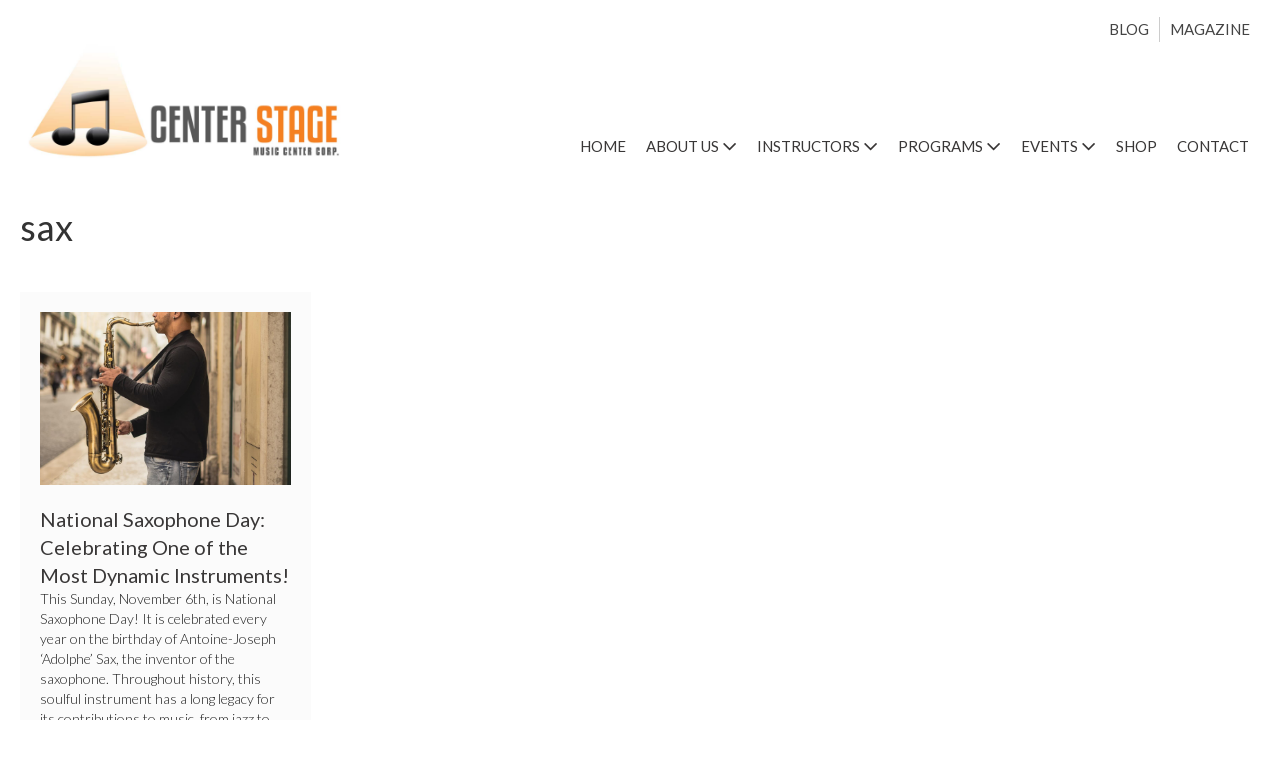

--- FILE ---
content_type: text/html; charset=UTF-8
request_url: https://centerstagemusiccenter.com/tag/sax/
body_size: 13043
content:
<!DOCTYPE html>

<html lang="en-GB">

<head>
	<meta charset="UTF-8">
	<meta name="viewport" content="width=device-width, initial-scale=1">
	<link rel="profile" href="http://gmpg.org/xfn/11">
	<meta name='robots' content='index, follow, max-image-preview:large, max-snippet:-1, max-video-preview:-1' />
	<style>img:is([sizes="auto" i], [sizes^="auto," i]) { contain-intrinsic-size: 3000px 1500px }</style>
	
	<!-- This site is optimized with the Yoast SEO plugin v26.8 - https://yoast.com/product/yoast-seo-wordpress/ -->
	<title>sax Archives &#8902; Center Stage Music Center</title>
	<link rel="canonical" href="https://centerstagemusiccenter.com/tag/sax/" />
	<meta property="og:locale" content="en_GB" />
	<meta property="og:type" content="article" />
	<meta property="og:title" content="sax Archives &#8902; Center Stage Music Center" />
	<meta property="og:url" content="https://centerstagemusiccenter.com/tag/sax/" />
	<meta property="og:site_name" content="Center Stage Music Center" />
	<meta name="twitter:card" content="summary_large_image" />
	<meta name="twitter:site" content="@Center_StageNY" />
	<script type="application/ld+json" class="yoast-schema-graph">{"@context":"https://schema.org","@graph":[{"@type":"CollectionPage","@id":"https://centerstagemusiccenter.com/tag/sax/","url":"https://centerstagemusiccenter.com/tag/sax/","name":"sax Archives &#8902; Center Stage Music Center","isPartOf":{"@id":"https://centerstagemusiccenter.com/#website"},"primaryImageOfPage":{"@id":"https://centerstagemusiccenter.com/tag/sax/#primaryimage"},"image":{"@id":"https://centerstagemusiccenter.com/tag/sax/#primaryimage"},"thumbnailUrl":"https://centerstagemusiccenter.com/wp-content/uploads/2022/11/daniel-angele-2gu4hKuFhi0-unsplash-scaled.jpeg","breadcrumb":{"@id":"https://centerstagemusiccenter.com/tag/sax/#breadcrumb"},"inLanguage":"en-GB"},{"@type":"ImageObject","inLanguage":"en-GB","@id":"https://centerstagemusiccenter.com/tag/sax/#primaryimage","url":"https://centerstagemusiccenter.com/wp-content/uploads/2022/11/daniel-angele-2gu4hKuFhi0-unsplash-scaled.jpeg","contentUrl":"https://centerstagemusiccenter.com/wp-content/uploads/2022/11/daniel-angele-2gu4hKuFhi0-unsplash-scaled.jpeg","width":1451,"height":1000},{"@type":"BreadcrumbList","@id":"https://centerstagemusiccenter.com/tag/sax/#breadcrumb","itemListElement":[{"@type":"ListItem","position":1,"name":"Home","item":"https://centerstagemusiccenter.com/"},{"@type":"ListItem","position":2,"name":"sax"}]},{"@type":"WebSite","@id":"https://centerstagemusiccenter.com/#website","url":"https://centerstagemusiccenter.com/","name":"Center Stage Music Center","description":"A Music School for private and group lessons in Westbury, NY","publisher":{"@id":"https://centerstagemusiccenter.com/#organization"},"potentialAction":[{"@type":"SearchAction","target":{"@type":"EntryPoint","urlTemplate":"https://centerstagemusiccenter.com/?s={search_term_string}"},"query-input":{"@type":"PropertyValueSpecification","valueRequired":true,"valueName":"search_term_string"}}],"inLanguage":"en-GB"},{"@type":"Organization","@id":"https://centerstagemusiccenter.com/#organization","name":"Center Stage Music Center","url":"https://centerstagemusiccenter.com/","logo":{"@type":"ImageObject","inLanguage":"en-GB","@id":"https://centerstagemusiccenter.com/#/schema/logo/image/","url":"https://secureservercdn.net/160.153.138.71/p4l.49c.myftpupload.com/wp-content/uploads/2016/12/logo2.jpg?time=1618427382","contentUrl":"https://secureservercdn.net/160.153.138.71/p4l.49c.myftpupload.com/wp-content/uploads/2016/12/logo2.jpg?time=1618427382","width":1500,"height":640,"caption":"Center Stage Music Center"},"image":{"@id":"https://centerstagemusiccenter.com/#/schema/logo/image/"},"sameAs":["https://www.facebook.com/CenterStageMusicCenter","https://x.com/Center_StageNY","https://www.instagram.com/csmusiccenter/","http://www.youtube.com/user/musiccenterstage"]}]}</script>
	<!-- / Yoast SEO plugin. -->


<link rel='dns-prefetch' href='//fonts.googleapis.com' />
<link rel="alternate" type="application/rss+xml" title="Center Stage Music Center &raquo; Feed" href="https://centerstagemusiccenter.com/feed/" />
<link rel="alternate" type="application/rss+xml" title="Center Stage Music Center &raquo; Comments Feed" href="https://centerstagemusiccenter.com/comments/feed/" />
<link rel="alternate" type="application/rss+xml" title="Center Stage Music Center &raquo; sax Tag Feed" href="https://centerstagemusiccenter.com/tag/sax/feed/" />
		<style class="wpbf-google-fonts"></style>
				<!-- This site uses the Google Analytics by MonsterInsights plugin v9.11.1 - Using Analytics tracking - https://www.monsterinsights.com/ -->
							<script src="//www.googletagmanager.com/gtag/js?id=G-M1FE262HBL"  data-cfasync="false" data-wpfc-render="false" async></script>
			<script data-cfasync="false" data-wpfc-render="false">
				var mi_version = '9.11.1';
				var mi_track_user = true;
				var mi_no_track_reason = '';
								var MonsterInsightsDefaultLocations = {"page_location":"https:\/\/centerstagemusiccenter.com\/tag\/sax\/"};
								if ( typeof MonsterInsightsPrivacyGuardFilter === 'function' ) {
					var MonsterInsightsLocations = (typeof MonsterInsightsExcludeQuery === 'object') ? MonsterInsightsPrivacyGuardFilter( MonsterInsightsExcludeQuery ) : MonsterInsightsPrivacyGuardFilter( MonsterInsightsDefaultLocations );
				} else {
					var MonsterInsightsLocations = (typeof MonsterInsightsExcludeQuery === 'object') ? MonsterInsightsExcludeQuery : MonsterInsightsDefaultLocations;
				}

								var disableStrs = [
										'ga-disable-G-M1FE262HBL',
									];

				/* Function to detect opted out users */
				function __gtagTrackerIsOptedOut() {
					for (var index = 0; index < disableStrs.length; index++) {
						if (document.cookie.indexOf(disableStrs[index] + '=true') > -1) {
							return true;
						}
					}

					return false;
				}

				/* Disable tracking if the opt-out cookie exists. */
				if (__gtagTrackerIsOptedOut()) {
					for (var index = 0; index < disableStrs.length; index++) {
						window[disableStrs[index]] = true;
					}
				}

				/* Opt-out function */
				function __gtagTrackerOptout() {
					for (var index = 0; index < disableStrs.length; index++) {
						document.cookie = disableStrs[index] + '=true; expires=Thu, 31 Dec 2099 23:59:59 UTC; path=/';
						window[disableStrs[index]] = true;
					}
				}

				if ('undefined' === typeof gaOptout) {
					function gaOptout() {
						__gtagTrackerOptout();
					}
				}
								window.dataLayer = window.dataLayer || [];

				window.MonsterInsightsDualTracker = {
					helpers: {},
					trackers: {},
				};
				if (mi_track_user) {
					function __gtagDataLayer() {
						dataLayer.push(arguments);
					}

					function __gtagTracker(type, name, parameters) {
						if (!parameters) {
							parameters = {};
						}

						if (parameters.send_to) {
							__gtagDataLayer.apply(null, arguments);
							return;
						}

						if (type === 'event') {
														parameters.send_to = monsterinsights_frontend.v4_id;
							var hookName = name;
							if (typeof parameters['event_category'] !== 'undefined') {
								hookName = parameters['event_category'] + ':' + name;
							}

							if (typeof MonsterInsightsDualTracker.trackers[hookName] !== 'undefined') {
								MonsterInsightsDualTracker.trackers[hookName](parameters);
							} else {
								__gtagDataLayer('event', name, parameters);
							}
							
						} else {
							__gtagDataLayer.apply(null, arguments);
						}
					}

					__gtagTracker('js', new Date());
					__gtagTracker('set', {
						'developer_id.dZGIzZG': true,
											});
					if ( MonsterInsightsLocations.page_location ) {
						__gtagTracker('set', MonsterInsightsLocations);
					}
										__gtagTracker('config', 'G-M1FE262HBL', {"forceSSL":"true","link_attribution":"true"} );
										window.gtag = __gtagTracker;										(function () {
						/* https://developers.google.com/analytics/devguides/collection/analyticsjs/ */
						/* ga and __gaTracker compatibility shim. */
						var noopfn = function () {
							return null;
						};
						var newtracker = function () {
							return new Tracker();
						};
						var Tracker = function () {
							return null;
						};
						var p = Tracker.prototype;
						p.get = noopfn;
						p.set = noopfn;
						p.send = function () {
							var args = Array.prototype.slice.call(arguments);
							args.unshift('send');
							__gaTracker.apply(null, args);
						};
						var __gaTracker = function () {
							var len = arguments.length;
							if (len === 0) {
								return;
							}
							var f = arguments[len - 1];
							if (typeof f !== 'object' || f === null || typeof f.hitCallback !== 'function') {
								if ('send' === arguments[0]) {
									var hitConverted, hitObject = false, action;
									if ('event' === arguments[1]) {
										if ('undefined' !== typeof arguments[3]) {
											hitObject = {
												'eventAction': arguments[3],
												'eventCategory': arguments[2],
												'eventLabel': arguments[4],
												'value': arguments[5] ? arguments[5] : 1,
											}
										}
									}
									if ('pageview' === arguments[1]) {
										if ('undefined' !== typeof arguments[2]) {
											hitObject = {
												'eventAction': 'page_view',
												'page_path': arguments[2],
											}
										}
									}
									if (typeof arguments[2] === 'object') {
										hitObject = arguments[2];
									}
									if (typeof arguments[5] === 'object') {
										Object.assign(hitObject, arguments[5]);
									}
									if ('undefined' !== typeof arguments[1].hitType) {
										hitObject = arguments[1];
										if ('pageview' === hitObject.hitType) {
											hitObject.eventAction = 'page_view';
										}
									}
									if (hitObject) {
										action = 'timing' === arguments[1].hitType ? 'timing_complete' : hitObject.eventAction;
										hitConverted = mapArgs(hitObject);
										__gtagTracker('event', action, hitConverted);
									}
								}
								return;
							}

							function mapArgs(args) {
								var arg, hit = {};
								var gaMap = {
									'eventCategory': 'event_category',
									'eventAction': 'event_action',
									'eventLabel': 'event_label',
									'eventValue': 'event_value',
									'nonInteraction': 'non_interaction',
									'timingCategory': 'event_category',
									'timingVar': 'name',
									'timingValue': 'value',
									'timingLabel': 'event_label',
									'page': 'page_path',
									'location': 'page_location',
									'title': 'page_title',
									'referrer' : 'page_referrer',
								};
								for (arg in args) {
																		if (!(!args.hasOwnProperty(arg) || !gaMap.hasOwnProperty(arg))) {
										hit[gaMap[arg]] = args[arg];
									} else {
										hit[arg] = args[arg];
									}
								}
								return hit;
							}

							try {
								f.hitCallback();
							} catch (ex) {
							}
						};
						__gaTracker.create = newtracker;
						__gaTracker.getByName = newtracker;
						__gaTracker.getAll = function () {
							return [];
						};
						__gaTracker.remove = noopfn;
						__gaTracker.loaded = true;
						window['__gaTracker'] = __gaTracker;
					})();
									} else {
										console.log("");
					(function () {
						function __gtagTracker() {
							return null;
						}

						window['__gtagTracker'] = __gtagTracker;
						window['gtag'] = __gtagTracker;
					})();
									}
			</script>
							<!-- / Google Analytics by MonsterInsights -->
		<script>
window._wpemojiSettings = {"baseUrl":"https:\/\/s.w.org\/images\/core\/emoji\/16.0.1\/72x72\/","ext":".png","svgUrl":"https:\/\/s.w.org\/images\/core\/emoji\/16.0.1\/svg\/","svgExt":".svg","source":{"concatemoji":"https:\/\/centerstagemusiccenter.com\/wp-includes\/js\/wp-emoji-release.min.js"}};
/*! This file is auto-generated */
!function(s,n){var o,i,e;function c(e){try{var t={supportTests:e,timestamp:(new Date).valueOf()};sessionStorage.setItem(o,JSON.stringify(t))}catch(e){}}function p(e,t,n){e.clearRect(0,0,e.canvas.width,e.canvas.height),e.fillText(t,0,0);var t=new Uint32Array(e.getImageData(0,0,e.canvas.width,e.canvas.height).data),a=(e.clearRect(0,0,e.canvas.width,e.canvas.height),e.fillText(n,0,0),new Uint32Array(e.getImageData(0,0,e.canvas.width,e.canvas.height).data));return t.every(function(e,t){return e===a[t]})}function u(e,t){e.clearRect(0,0,e.canvas.width,e.canvas.height),e.fillText(t,0,0);for(var n=e.getImageData(16,16,1,1),a=0;a<n.data.length;a++)if(0!==n.data[a])return!1;return!0}function f(e,t,n,a){switch(t){case"flag":return n(e,"\ud83c\udff3\ufe0f\u200d\u26a7\ufe0f","\ud83c\udff3\ufe0f\u200b\u26a7\ufe0f")?!1:!n(e,"\ud83c\udde8\ud83c\uddf6","\ud83c\udde8\u200b\ud83c\uddf6")&&!n(e,"\ud83c\udff4\udb40\udc67\udb40\udc62\udb40\udc65\udb40\udc6e\udb40\udc67\udb40\udc7f","\ud83c\udff4\u200b\udb40\udc67\u200b\udb40\udc62\u200b\udb40\udc65\u200b\udb40\udc6e\u200b\udb40\udc67\u200b\udb40\udc7f");case"emoji":return!a(e,"\ud83e\udedf")}return!1}function g(e,t,n,a){var r="undefined"!=typeof WorkerGlobalScope&&self instanceof WorkerGlobalScope?new OffscreenCanvas(300,150):s.createElement("canvas"),o=r.getContext("2d",{willReadFrequently:!0}),i=(o.textBaseline="top",o.font="600 32px Arial",{});return e.forEach(function(e){i[e]=t(o,e,n,a)}),i}function t(e){var t=s.createElement("script");t.src=e,t.defer=!0,s.head.appendChild(t)}"undefined"!=typeof Promise&&(o="wpEmojiSettingsSupports",i=["flag","emoji"],n.supports={everything:!0,everythingExceptFlag:!0},e=new Promise(function(e){s.addEventListener("DOMContentLoaded",e,{once:!0})}),new Promise(function(t){var n=function(){try{var e=JSON.parse(sessionStorage.getItem(o));if("object"==typeof e&&"number"==typeof e.timestamp&&(new Date).valueOf()<e.timestamp+604800&&"object"==typeof e.supportTests)return e.supportTests}catch(e){}return null}();if(!n){if("undefined"!=typeof Worker&&"undefined"!=typeof OffscreenCanvas&&"undefined"!=typeof URL&&URL.createObjectURL&&"undefined"!=typeof Blob)try{var e="postMessage("+g.toString()+"("+[JSON.stringify(i),f.toString(),p.toString(),u.toString()].join(",")+"));",a=new Blob([e],{type:"text/javascript"}),r=new Worker(URL.createObjectURL(a),{name:"wpTestEmojiSupports"});return void(r.onmessage=function(e){c(n=e.data),r.terminate(),t(n)})}catch(e){}c(n=g(i,f,p,u))}t(n)}).then(function(e){for(var t in e)n.supports[t]=e[t],n.supports.everything=n.supports.everything&&n.supports[t],"flag"!==t&&(n.supports.everythingExceptFlag=n.supports.everythingExceptFlag&&n.supports[t]);n.supports.everythingExceptFlag=n.supports.everythingExceptFlag&&!n.supports.flag,n.DOMReady=!1,n.readyCallback=function(){n.DOMReady=!0}}).then(function(){return e}).then(function(){var e;n.supports.everything||(n.readyCallback(),(e=n.source||{}).concatemoji?t(e.concatemoji):e.wpemoji&&e.twemoji&&(t(e.twemoji),t(e.wpemoji)))}))}((window,document),window._wpemojiSettings);
</script>
<style type="text/css" media="all">
.wpautoterms-footer{background-color:#ffffff;text-align:center;}
.wpautoterms-footer a{color:#000000;font-family:Arial, sans-serif;font-size:14px;}
.wpautoterms-footer .separator{color:#cccccc;font-family:Arial, sans-serif;font-size:14px;}</style>
<style id='wp-emoji-styles-inline-css'>

	img.wp-smiley, img.emoji {
		display: inline !important;
		border: none !important;
		box-shadow: none !important;
		height: 1em !important;
		width: 1em !important;
		margin: 0 0.07em !important;
		vertical-align: -0.1em !important;
		background: none !important;
		padding: 0 !important;
	}
</style>
<link rel='stylesheet' id='wp-block-library-css' href='https://centerstagemusiccenter.com/wp-includes/css/dist/block-library/style.min.css' media='all' />
<style id='global-styles-inline-css'>
:root{--wp--preset--aspect-ratio--square: 1;--wp--preset--aspect-ratio--4-3: 4/3;--wp--preset--aspect-ratio--3-4: 3/4;--wp--preset--aspect-ratio--3-2: 3/2;--wp--preset--aspect-ratio--2-3: 2/3;--wp--preset--aspect-ratio--16-9: 16/9;--wp--preset--aspect-ratio--9-16: 9/16;--wp--preset--color--black: #000000;--wp--preset--color--cyan-bluish-gray: #abb8c3;--wp--preset--color--white: #ffffff;--wp--preset--color--pale-pink: #f78da7;--wp--preset--color--vivid-red: #cf2e2e;--wp--preset--color--luminous-vivid-orange: #ff6900;--wp--preset--color--luminous-vivid-amber: #fcb900;--wp--preset--color--light-green-cyan: #7bdcb5;--wp--preset--color--vivid-green-cyan: #00d084;--wp--preset--color--pale-cyan-blue: #8ed1fc;--wp--preset--color--vivid-cyan-blue: #0693e3;--wp--preset--color--vivid-purple: #9b51e0;--wp--preset--gradient--vivid-cyan-blue-to-vivid-purple: linear-gradient(135deg,rgba(6,147,227,1) 0%,rgb(155,81,224) 100%);--wp--preset--gradient--light-green-cyan-to-vivid-green-cyan: linear-gradient(135deg,rgb(122,220,180) 0%,rgb(0,208,130) 100%);--wp--preset--gradient--luminous-vivid-amber-to-luminous-vivid-orange: linear-gradient(135deg,rgba(252,185,0,1) 0%,rgba(255,105,0,1) 100%);--wp--preset--gradient--luminous-vivid-orange-to-vivid-red: linear-gradient(135deg,rgba(255,105,0,1) 0%,rgb(207,46,46) 100%);--wp--preset--gradient--very-light-gray-to-cyan-bluish-gray: linear-gradient(135deg,rgb(238,238,238) 0%,rgb(169,184,195) 100%);--wp--preset--gradient--cool-to-warm-spectrum: linear-gradient(135deg,rgb(74,234,220) 0%,rgb(151,120,209) 20%,rgb(207,42,186) 40%,rgb(238,44,130) 60%,rgb(251,105,98) 80%,rgb(254,248,76) 100%);--wp--preset--gradient--blush-light-purple: linear-gradient(135deg,rgb(255,206,236) 0%,rgb(152,150,240) 100%);--wp--preset--gradient--blush-bordeaux: linear-gradient(135deg,rgb(254,205,165) 0%,rgb(254,45,45) 50%,rgb(107,0,62) 100%);--wp--preset--gradient--luminous-dusk: linear-gradient(135deg,rgb(255,203,112) 0%,rgb(199,81,192) 50%,rgb(65,88,208) 100%);--wp--preset--gradient--pale-ocean: linear-gradient(135deg,rgb(255,245,203) 0%,rgb(182,227,212) 50%,rgb(51,167,181) 100%);--wp--preset--gradient--electric-grass: linear-gradient(135deg,rgb(202,248,128) 0%,rgb(113,206,126) 100%);--wp--preset--gradient--midnight: linear-gradient(135deg,rgb(2,3,129) 0%,rgb(40,116,252) 100%);--wp--preset--font-size--small: 14px;--wp--preset--font-size--medium: 20px;--wp--preset--font-size--large: 20px;--wp--preset--font-size--x-large: 42px;--wp--preset--font-size--tiny: 12px;--wp--preset--font-size--regular: 16px;--wp--preset--font-size--larger: 32px;--wp--preset--font-size--extra: 44px;--wp--preset--spacing--20: 0.44rem;--wp--preset--spacing--30: 0.67rem;--wp--preset--spacing--40: 1rem;--wp--preset--spacing--50: 1.5rem;--wp--preset--spacing--60: 2.25rem;--wp--preset--spacing--70: 3.38rem;--wp--preset--spacing--80: 5.06rem;--wp--preset--shadow--natural: 6px 6px 9px rgba(0, 0, 0, 0.2);--wp--preset--shadow--deep: 12px 12px 50px rgba(0, 0, 0, 0.4);--wp--preset--shadow--sharp: 6px 6px 0px rgba(0, 0, 0, 0.2);--wp--preset--shadow--outlined: 6px 6px 0px -3px rgba(255, 255, 255, 1), 6px 6px rgba(0, 0, 0, 1);--wp--preset--shadow--crisp: 6px 6px 0px rgba(0, 0, 0, 1);}:root { --wp--style--global--content-size: 1000px;--wp--style--global--wide-size: 1400px; }:where(body) { margin: 0; }.wp-site-blocks > .alignleft { float: left; margin-right: 2em; }.wp-site-blocks > .alignright { float: right; margin-left: 2em; }.wp-site-blocks > .aligncenter { justify-content: center; margin-left: auto; margin-right: auto; }:where(.wp-site-blocks) > * { margin-block-start: 24px; margin-block-end: 0; }:where(.wp-site-blocks) > :first-child { margin-block-start: 0; }:where(.wp-site-blocks) > :last-child { margin-block-end: 0; }:root { --wp--style--block-gap: 24px; }:root :where(.is-layout-flow) > :first-child{margin-block-start: 0;}:root :where(.is-layout-flow) > :last-child{margin-block-end: 0;}:root :where(.is-layout-flow) > *{margin-block-start: 24px;margin-block-end: 0;}:root :where(.is-layout-constrained) > :first-child{margin-block-start: 0;}:root :where(.is-layout-constrained) > :last-child{margin-block-end: 0;}:root :where(.is-layout-constrained) > *{margin-block-start: 24px;margin-block-end: 0;}:root :where(.is-layout-flex){gap: 24px;}:root :where(.is-layout-grid){gap: 24px;}.is-layout-flow > .alignleft{float: left;margin-inline-start: 0;margin-inline-end: 2em;}.is-layout-flow > .alignright{float: right;margin-inline-start: 2em;margin-inline-end: 0;}.is-layout-flow > .aligncenter{margin-left: auto !important;margin-right: auto !important;}.is-layout-constrained > .alignleft{float: left;margin-inline-start: 0;margin-inline-end: 2em;}.is-layout-constrained > .alignright{float: right;margin-inline-start: 2em;margin-inline-end: 0;}.is-layout-constrained > .aligncenter{margin-left: auto !important;margin-right: auto !important;}.is-layout-constrained > :where(:not(.alignleft):not(.alignright):not(.alignfull)){max-width: var(--wp--style--global--content-size);margin-left: auto !important;margin-right: auto !important;}.is-layout-constrained > .alignwide{max-width: var(--wp--style--global--wide-size);}body .is-layout-flex{display: flex;}.is-layout-flex{flex-wrap: wrap;align-items: center;}.is-layout-flex > :is(*, div){margin: 0;}body .is-layout-grid{display: grid;}.is-layout-grid > :is(*, div){margin: 0;}body{padding-top: 0px;padding-right: 0px;padding-bottom: 0px;padding-left: 0px;}a:where(:not(.wp-element-button)){text-decoration: underline;}:root :where(.wp-element-button, .wp-block-button__link){background-color: #32373c;border-width: 0;color: #fff;font-family: inherit;font-size: inherit;line-height: inherit;padding: calc(0.667em + 2px) calc(1.333em + 2px);text-decoration: none;}.has-black-color{color: var(--wp--preset--color--black) !important;}.has-cyan-bluish-gray-color{color: var(--wp--preset--color--cyan-bluish-gray) !important;}.has-white-color{color: var(--wp--preset--color--white) !important;}.has-pale-pink-color{color: var(--wp--preset--color--pale-pink) !important;}.has-vivid-red-color{color: var(--wp--preset--color--vivid-red) !important;}.has-luminous-vivid-orange-color{color: var(--wp--preset--color--luminous-vivid-orange) !important;}.has-luminous-vivid-amber-color{color: var(--wp--preset--color--luminous-vivid-amber) !important;}.has-light-green-cyan-color{color: var(--wp--preset--color--light-green-cyan) !important;}.has-vivid-green-cyan-color{color: var(--wp--preset--color--vivid-green-cyan) !important;}.has-pale-cyan-blue-color{color: var(--wp--preset--color--pale-cyan-blue) !important;}.has-vivid-cyan-blue-color{color: var(--wp--preset--color--vivid-cyan-blue) !important;}.has-vivid-purple-color{color: var(--wp--preset--color--vivid-purple) !important;}.has-black-background-color{background-color: var(--wp--preset--color--black) !important;}.has-cyan-bluish-gray-background-color{background-color: var(--wp--preset--color--cyan-bluish-gray) !important;}.has-white-background-color{background-color: var(--wp--preset--color--white) !important;}.has-pale-pink-background-color{background-color: var(--wp--preset--color--pale-pink) !important;}.has-vivid-red-background-color{background-color: var(--wp--preset--color--vivid-red) !important;}.has-luminous-vivid-orange-background-color{background-color: var(--wp--preset--color--luminous-vivid-orange) !important;}.has-luminous-vivid-amber-background-color{background-color: var(--wp--preset--color--luminous-vivid-amber) !important;}.has-light-green-cyan-background-color{background-color: var(--wp--preset--color--light-green-cyan) !important;}.has-vivid-green-cyan-background-color{background-color: var(--wp--preset--color--vivid-green-cyan) !important;}.has-pale-cyan-blue-background-color{background-color: var(--wp--preset--color--pale-cyan-blue) !important;}.has-vivid-cyan-blue-background-color{background-color: var(--wp--preset--color--vivid-cyan-blue) !important;}.has-vivid-purple-background-color{background-color: var(--wp--preset--color--vivid-purple) !important;}.has-black-border-color{border-color: var(--wp--preset--color--black) !important;}.has-cyan-bluish-gray-border-color{border-color: var(--wp--preset--color--cyan-bluish-gray) !important;}.has-white-border-color{border-color: var(--wp--preset--color--white) !important;}.has-pale-pink-border-color{border-color: var(--wp--preset--color--pale-pink) !important;}.has-vivid-red-border-color{border-color: var(--wp--preset--color--vivid-red) !important;}.has-luminous-vivid-orange-border-color{border-color: var(--wp--preset--color--luminous-vivid-orange) !important;}.has-luminous-vivid-amber-border-color{border-color: var(--wp--preset--color--luminous-vivid-amber) !important;}.has-light-green-cyan-border-color{border-color: var(--wp--preset--color--light-green-cyan) !important;}.has-vivid-green-cyan-border-color{border-color: var(--wp--preset--color--vivid-green-cyan) !important;}.has-pale-cyan-blue-border-color{border-color: var(--wp--preset--color--pale-cyan-blue) !important;}.has-vivid-cyan-blue-border-color{border-color: var(--wp--preset--color--vivid-cyan-blue) !important;}.has-vivid-purple-border-color{border-color: var(--wp--preset--color--vivid-purple) !important;}.has-vivid-cyan-blue-to-vivid-purple-gradient-background{background: var(--wp--preset--gradient--vivid-cyan-blue-to-vivid-purple) !important;}.has-light-green-cyan-to-vivid-green-cyan-gradient-background{background: var(--wp--preset--gradient--light-green-cyan-to-vivid-green-cyan) !important;}.has-luminous-vivid-amber-to-luminous-vivid-orange-gradient-background{background: var(--wp--preset--gradient--luminous-vivid-amber-to-luminous-vivid-orange) !important;}.has-luminous-vivid-orange-to-vivid-red-gradient-background{background: var(--wp--preset--gradient--luminous-vivid-orange-to-vivid-red) !important;}.has-very-light-gray-to-cyan-bluish-gray-gradient-background{background: var(--wp--preset--gradient--very-light-gray-to-cyan-bluish-gray) !important;}.has-cool-to-warm-spectrum-gradient-background{background: var(--wp--preset--gradient--cool-to-warm-spectrum) !important;}.has-blush-light-purple-gradient-background{background: var(--wp--preset--gradient--blush-light-purple) !important;}.has-blush-bordeaux-gradient-background{background: var(--wp--preset--gradient--blush-bordeaux) !important;}.has-luminous-dusk-gradient-background{background: var(--wp--preset--gradient--luminous-dusk) !important;}.has-pale-ocean-gradient-background{background: var(--wp--preset--gradient--pale-ocean) !important;}.has-electric-grass-gradient-background{background: var(--wp--preset--gradient--electric-grass) !important;}.has-midnight-gradient-background{background: var(--wp--preset--gradient--midnight) !important;}.has-small-font-size{font-size: var(--wp--preset--font-size--small) !important;}.has-medium-font-size{font-size: var(--wp--preset--font-size--medium) !important;}.has-large-font-size{font-size: var(--wp--preset--font-size--large) !important;}.has-x-large-font-size{font-size: var(--wp--preset--font-size--x-large) !important;}.has-tiny-font-size{font-size: var(--wp--preset--font-size--tiny) !important;}.has-regular-font-size{font-size: var(--wp--preset--font-size--regular) !important;}.has-larger-font-size{font-size: var(--wp--preset--font-size--larger) !important;}.has-extra-font-size{font-size: var(--wp--preset--font-size--extra) !important;}
:root :where(.wp-block-pullquote){font-size: 1.5em;line-height: 1.6;}
</style>
<link rel='stylesheet' id='wpautoterms_css-css' href='https://centerstagemusiccenter.com/wp-content/plugins/auto-terms-of-service-and-privacy-policy/css/wpautoterms.css' media='all' />
<link rel='stylesheet' id='contact-form-7-css' href='https://centerstagemusiccenter.com/wp-content/plugins/contact-form-7/includes/css/styles.css' media='all' />
<link rel='stylesheet' id='wp-components-css' href='https://centerstagemusiccenter.com/wp-includes/css/dist/components/style.min.css' media='all' />
<link rel='stylesheet' id='godaddy-styles-css' href='https://centerstagemusiccenter.com/wp-content/mu-plugins/vendor/wpex/godaddy-launch/includes/Dependencies/GoDaddy/Styles/build/latest.css' media='all' />
<link rel='stylesheet' id='wpbf-icon-font-css' href='https://centerstagemusiccenter.com/wp-content/themes/page-builder-framework/css/min/iconfont-min.css' media='all' />
<link rel='stylesheet' id='wpbf-style-css' href='https://centerstagemusiccenter.com/wp-content/themes/page-builder-framework/css/min/style-min.css' media='all' />
<link rel='stylesheet' id='wpbf-responsive-css' href='https://centerstagemusiccenter.com/wp-content/themes/page-builder-framework/css/min/responsive-min.css' media='all' />
<link rel='stylesheet' id='wpbf-premium-css' href='https://centerstagemusiccenter.com/wp-content/plugins/wpbf-premium/css/wpbf-premium.css' media='all' />
<style id='wpbf-premium-inline-css'>
.wpbf-container{max-width:1400px;}@media screen and (max-width:768px){.scrolltop{right:10px;bottom:10px;}}.wp-block-cover .wp-block-cover__inner-container,.wp-block-group .wp-block-group__inner-container{max-width:1400px;}.wpbf-breadcrumbs-container{background:#fbfbfb;}.wpbf-archive-content .wpbf-post{text-align:left;}.wpbf-archive-content .wpbf-post .entry-title{font-size:20px;}.wpbf-archive-content .wpbf-post .entry-summary{font-size:14px;}.wpbf-archive-content .wpbf-post-style-boxed{background-color:#fbfbfb;}.wpbf-archive-content .wpbf-post-style-boxed{margin-bottom:15px;}.wpbf-blog-content .wpbf-post{text-align:left;}.wpbf-blog-content .wpbf-post .entry-title{font-size:25px;}.wpbf-blog-content .wpbf-blog-layout-beside .wpbf-grid{flex-direction:row;}.wpbf-sfwd-courses-archive-content .wpbf-post{text-align:left;}.wpbf-sfwd-lessons-archive-content .wpbf-post{text-align:left;}.wpbf-navigation .wpbf-1-4{width:33%;}.wpbf-navigation .wpbf-3-4{width:67%;}.wpbf-navigation .wpbf-2-3{width:60%;}.wpbf-navigation .wpbf-1-3{width:40%;}@media screen and (max-width:1024px){.wpbf-mobile-logo img{width:300px;}}@media screen and (max-width:480px){.wpbf-mobile-logo img{width:250px;}}.wpbf-nav-wrapper{padding-top:10px;padding-bottom:10px;}.wpbf-navigation:not(.wpbf-navigation-transparent):not(.wpbf-navigation-active){background-color:rgba(245,245,247,0);}.wpbf-navigation .wpbf-menu a,.wpbf-mobile-menu a,.wpbf-close{color:#393737;}.wpbf-navigation .wpbf-menu a:hover,.wpbf-mobile-menu a:hover{color:#756d6d;}.wpbf-navigation .wpbf-menu > .current-menu-item > a,.wpbf-mobile-menu > .current-menu-item > a{color:#756d6d!important;}.wpbf-navigation .wpbf-menu a,.wpbf-mobile-menu a{font-size:15px;}.wpbf-mobile-nav-wrapper{padding-top:5px;padding-bottom:5px;}.wpbf-mobile-nav-item{font-size:25px;}.wpbf-pre-header{color:#000000;}.wpbf-page-footer{background-color:rgba(245,245,247,0);}.wpbf-inner-footer{color:#808080;}.wpbf-archive-content .wpbf-post-grid .wpbf-article-wrapper{margin-bottom:15px;}
</style>
<link rel='stylesheet' id='my-google-fonts-css' href='https://fonts.googleapis.com/css2?family=Lato%3Aital%2Cwght%400%2C300%3B0%2C400%3B1%2C300%3B1%2C400&#038;display=swap&#038;ver=6.8.3' media='all' />
<link rel='stylesheet' id='bootstrap-css-css' href='https://centerstagemusiccenter.com/wp-content/themes/bb-theme/css/bootstrap.min.css' media='all' />
<link rel='stylesheet' id='fl-child-theme-css' href='https://centerstagemusiccenter.com/wp-content/themes/page-builder-framework-child/style.css' media='all' />
<script src="https://centerstagemusiccenter.com/wp-includes/js/jquery/jquery.min.js" id="jquery-core-js"></script>
<script src="https://centerstagemusiccenter.com/wp-includes/js/jquery/jquery-migrate.min.js" id="jquery-migrate-js"></script>
<script src="https://centerstagemusiccenter.com/wp-includes/js/dist/dom-ready.min.js" id="wp-dom-ready-js"></script>
<script src="https://centerstagemusiccenter.com/wp-content/plugins/auto-terms-of-service-and-privacy-policy/js/base.js" id="wpautoterms_base-js"></script>
<script src="https://centerstagemusiccenter.com/wp-content/plugins/google-analytics-for-wordpress/assets/js/frontend-gtag.min.js" id="monsterinsights-frontend-script-js" async data-wp-strategy="async"></script>
<script data-cfasync="false" data-wpfc-render="false" id='monsterinsights-frontend-script-js-extra'>var monsterinsights_frontend = {"js_events_tracking":"true","download_extensions":"doc,pdf,ppt,zip,xls,docx,pptx,xlsx","inbound_paths":"[{\"path\":\"\\\/go\\\/\",\"label\":\"affiliate\"},{\"path\":\"\\\/recommend\\\/\",\"label\":\"affiliate\"}]","home_url":"https:\/\/centerstagemusiccenter.com","hash_tracking":"false","v4_id":"G-M1FE262HBL"};</script>
<script src="https://centerstagemusiccenter.com/wp-content/themes/page-builder-framework-child/js/stp-theme.js" id="stp-ctheme-script-js"></script>
<link rel="https://api.w.org/" href="https://centerstagemusiccenter.com/wp-json/" /><link rel="alternate" title="JSON" type="application/json" href="https://centerstagemusiccenter.com/wp-json/wp/v2/tags/512" /><link rel="EditURI" type="application/rsd+xml" title="RSD" href="https://centerstagemusiccenter.com/xmlrpc.php?rsd" />
<meta name="generator" content="WordPress 6.8.3" />
<meta name="ti-site-data" content="[base64]" /><link rel="icon" href="https://centerstagemusiccenter.com/wp-content/uploads/2017/04/cropped-favicon-32x32.jpg" sizes="32x32" />
<link rel="icon" href="https://centerstagemusiccenter.com/wp-content/uploads/2017/04/cropped-favicon-192x192.jpg" sizes="192x192" />
<link rel="apple-touch-icon" href="https://centerstagemusiccenter.com/wp-content/uploads/2017/04/cropped-favicon-180x180.jpg" />
<meta name="msapplication-TileImage" content="https://centerstagemusiccenter.com/wp-content/uploads/2017/04/cropped-favicon-270x270.jpg" />
		<style id="wp-custom-css">
			

@media (max-width: 1024px){
	#pre-header.wpbf-pre-header {
    display: none !important;
	}
	#menu-mobile-menu ul.sub-menu > 	li > a{
		text-indent: 20px;
	}
}

#wpbf-mobile-menu-toggle{
	padding-top:30px;
}

@media (max-width: 768px){
	.fl-node-6002041072f40 .fl-module > .fl-module-content {
    margin-left: 0;
    margin-right: 0;
}
}
		</style>
		</head>

<body class="archive tag tag-sax tag-512 wp-custom-logo wp-theme-page-builder-framework wp-child-theme-page-builder-framework-child fl-builder-2-9-0-5 wpbf wpbf-no-sidebar" itemscope="itemscope" itemtype="https://schema.org/Blog">

	<a class="screen-reader-text skip-link" href="#content" title="Skip to content">Skip to content</a>

	
	
	<div id="container" class="hfeed wpbf-page">

		
		
<header id="header" class="wpbf-page-header" itemscope="itemscope" itemtype="https://schema.org/WPHeader">

	
	
<div id="pre-header" class="wpbf-pre-header">

	
	<div class="wpbf-inner-pre-header wpbf-container wpbf-container-center wpbf-pre-header-one-column">

		<div class="wpbf-inner-pre-header-content">

			
		<style class="wpbf-mega-menu-styles">
					</style>

		<ul id="menu-top-bar" class="wpbf-menu wpbf-sub-menu wpbf-sub-menu-align-left wpbf-sub-menu-animation-fade"><li id="menu-item-4715" class="menu-item menu-item-type-post_type menu-item-object-page current_page_parent menu-item-4715"><a href="https://centerstagemusiccenter.com/blog/">Blog</a></li>
<li id="menu-item-4716" class="menu-item menu-item-type-custom menu-item-object-custom menu-item-4716"><a href="https://issuu.com/centerstagemag">Magazine</a></li>
</ul>
		</div>

		
    </div>

    
</div>

	<div class="wpbf-navigation" data-sub-menu-animation-duration="250">

		
		
<div class="wpbf-container wpbf-container-center wpbf-visible-large wpbf-nav-wrapper wpbf-menu-right">

	<div class="wpbf-grid wpbf-grid-collapse">

		<div class="wpbf-1-4 wpbf-logo-container">

			<div class="wpbf-logo" itemscope="itemscope" itemtype="https://schema.org/Organization"><a href="https://centerstagemusiccenter.com" itemprop="url"><img src="https://centerstagemusiccenter.com/wp-content/uploads/2016/12/logo2.jpg" alt="Center Stage Music Center" title="Center Stage Music Center" width="1500" height="640" itemprop="logo" /></a></div>
		</div>

		<div class="wpbf-3-4 wpbf-menu-container">

			
			<nav id="navigation" class="wpbf-clearfix" itemscope="itemscope" itemtype="https://schema.org/SiteNavigationElement" aria-label="Site Navigation">

				
				
		<style class="wpbf-mega-menu-styles">
					</style>

		<ul id="menu-main-menu" class="wpbf-menu wpbf-sub-menu wpbf-sub-menu-align-left wpbf-sub-menu-animation-fade wpbf-menu-effect-none wpbf-menu-animation-fade wpbf-menu-align-center"><li id="menu-item-42" class="menu-item menu-item-type-post_type menu-item-object-page menu-item-home menu-item-42"><a href="https://centerstagemusiccenter.com/">Home</a></li>
<li id="menu-item-4727" class="menu-item menu-item-type-custom menu-item-object-custom menu-item-has-children menu-item-4727"><a href="#">About Us <i class="wpbff wpbff-arrow-down" aria-hidden="true"></i></a>
<ul class="sub-menu">
	<li id="menu-item-36" class="menu-item menu-item-type-post_type menu-item-object-page menu-item-36"><a href="https://centerstagemusiccenter.com/who-we-are/">Who We Are</a></li>
	<li id="menu-item-41" class="menu-item menu-item-type-post_type menu-item-object-page menu-item-41"><a href="https://centerstagemusiccenter.com/gallery/">Gallery</a></li>
</ul>
</li>
<li id="menu-item-4991" class="menu-item menu-item-type-custom menu-item-object-custom menu-item-has-children menu-item-4991"><a href="#">Instructors <i class="wpbff wpbff-arrow-down" aria-hidden="true"></i></a>
<ul class="sub-menu">
	<li id="menu-item-4817" class="menu-item menu-item-type-post_type menu-item-object-page menu-item-4817"><a href="https://centerstagemusiccenter.com/instructors/westbury/">Westbury</a></li>
	<li id="menu-item-4816" class="menu-item menu-item-type-post_type menu-item-object-page menu-item-4816"><a href="https://centerstagemusiccenter.com/instructors/massapequa-park/">Massapequa Park</a></li>
</ul>
</li>
<li id="menu-item-750" class="menu-item menu-item-type-custom menu-item-object-custom menu-item-has-children menu-item-750"><a href="#">Programs <i class="wpbff wpbff-arrow-down" aria-hidden="true"></i></a>
<ul class="sub-menu">
	<li id="menu-item-47" class="menu-item menu-item-type-post_type menu-item-object-page menu-item-47"><a href="https://centerstagemusiccenter.com/private-lessons/">Private Lessons</a></li>
	<li id="menu-item-37" class="menu-item menu-item-type-post_type menu-item-object-page menu-item-37"><a href="https://centerstagemusiccenter.com/bands-groups/">Bands &#038; Groups</a></li>
</ul>
</li>
<li id="menu-item-5368" class="menu-item menu-item-type-custom menu-item-object-custom menu-item-has-children menu-item-5368"><a href="#">Events <i class="wpbff wpbff-arrow-down" aria-hidden="true"></i></a>
<ul class="sub-menu">
	<li id="menu-item-5366" class="menu-item menu-item-type-post_type menu-item-object-page menu-item-5366"><a href="https://centerstagemusiccenter.com/upcoming-events/westbury/">Westbury</a></li>
	<li id="menu-item-5367" class="menu-item menu-item-type-post_type menu-item-object-page menu-item-5367"><a href="https://centerstagemusiccenter.com/upcoming-events/massapequa-park/">Massapequa Park</a></li>
</ul>
</li>
<li id="menu-item-3847" class="menu-item menu-item-type-custom menu-item-object-custom menu-item-3847"><a href="http://centerstagemusiccenter.bigcartel.com">Shop</a></li>
<li id="menu-item-3845" class="menu-item menu-item-type-post_type menu-item-object-page menu-item-3845"><a href="https://centerstagemusiccenter.com/contact-us/">Contact</a></li>
</ul>
				
			</nav>

			
		</div>

	</div>

</div>

		
<div class="wpbf-mobile-menu-hamburger wpbf-hidden-large">

	<div class="wpbf-mobile-nav-wrapper wpbf-container wpbf-container-center">

		<div class="wpbf-mobile-logo-container wpbf-2-3">

			<div class="wpbf-mobile-logo" itemscope="itemscope" itemtype="https://schema.org/Organization"><a href="https://centerstagemusiccenter.com" itemprop="url"><img src="https://centerstagemusiccenter.com/wp-content/uploads/2016/12/logo2.jpg" alt="Center Stage Music Center" title="Center Stage Music Center" width="1500" height="640" itemprop="logo" /></a></div>
		</div>

		<div class="wpbf-menu-toggle-container wpbf-1-3">

			
			
				<button id="wpbf-mobile-menu-toggle" class="wpbf-mobile-nav-item wpbf-mobile-menu-toggle wpbff wpbff-hamburger" aria-label="Mobile Site Navigation" aria-controls="navigation" aria-expanded="false" aria-haspopup="true">
					<span class="screen-reader-text">Menu Toggle</span>
				</button>

			

			
		</div>

	</div>

	<div class="wpbf-mobile-menu-container">

		
		<nav id="mobile-navigation" itemscope="itemscope" itemtype="https://schema.org/SiteNavigationElement" aria-labelledby="wpbf-mobile-menu-toggle">

			
			<ul id="menu-mobile-menu" class="wpbf-mobile-menu"><li id="menu-item-7419" class="menu-item menu-item-type-post_type menu-item-object-page menu-item-home menu-item-7419"><a href="https://centerstagemusiccenter.com/">Home</a></li>
<li id="menu-item-7414" class="menu-item menu-item-type-custom menu-item-object-custom menu-item-has-children menu-item-7414"><a href="#">About Us</a><button class="wpbf-submenu-toggle" aria-expanded="false"><span class="screen-reader-text">Menu Toggle</span><i class="wpbff wpbff-arrow-down" aria-hidden="true"></i></button>
<ul class="sub-menu">
	<li id="menu-item-7428" class="menu-item menu-item-type-post_type menu-item-object-page menu-item-7428"><a href="https://centerstagemusiccenter.com/who-we-are/">Who We Are</a></li>
	<li id="menu-item-7427" class="menu-item menu-item-type-post_type menu-item-object-page menu-item-7427"><a href="https://centerstagemusiccenter.com/gallery/">Gallery</a></li>
</ul>
</li>
<li id="menu-item-7415" class="menu-item menu-item-type-custom menu-item-object-custom menu-item-has-children menu-item-7415"><a href="#">Instructors</a><button class="wpbf-submenu-toggle" aria-expanded="false"><span class="screen-reader-text">Menu Toggle</span><i class="wpbff wpbff-arrow-down" aria-hidden="true"></i></button>
<ul class="sub-menu">
	<li id="menu-item-7422" class="menu-item menu-item-type-post_type menu-item-object-page menu-item-7422"><a href="https://centerstagemusiccenter.com/instructors/westbury/">Westbury</a></li>
	<li id="menu-item-7421" class="menu-item menu-item-type-post_type menu-item-object-page menu-item-7421"><a href="https://centerstagemusiccenter.com/instructors/massapequa-park/">Massapequa Park</a></li>
</ul>
</li>
<li id="menu-item-7416" class="menu-item menu-item-type-custom menu-item-object-custom menu-item-has-children menu-item-7416"><a href="#">Programs</a><button class="wpbf-submenu-toggle" aria-expanded="false"><span class="screen-reader-text">Menu Toggle</span><i class="wpbff wpbff-arrow-down" aria-hidden="true"></i></button>
<ul class="sub-menu">
	<li id="menu-item-7426" class="menu-item menu-item-type-post_type menu-item-object-page menu-item-7426"><a href="https://centerstagemusiccenter.com/private-lessons/">Private Lessons</a></li>
	<li id="menu-item-7425" class="menu-item menu-item-type-post_type menu-item-object-page menu-item-7425"><a href="https://centerstagemusiccenter.com/bands-groups/">Bands &#038; Groups</a></li>
</ul>
</li>
<li id="menu-item-7417" class="menu-item menu-item-type-custom menu-item-object-custom menu-item-has-children menu-item-7417"><a href="#">Events</a><button class="wpbf-submenu-toggle" aria-expanded="false"><span class="screen-reader-text">Menu Toggle</span><i class="wpbff wpbff-arrow-down" aria-hidden="true"></i></button>
<ul class="sub-menu">
	<li id="menu-item-7424" class="menu-item menu-item-type-post_type menu-item-object-page menu-item-7424"><a href="https://centerstagemusiccenter.com/upcoming-events/westbury/">Westbury</a></li>
	<li id="menu-item-7423" class="menu-item menu-item-type-post_type menu-item-object-page menu-item-7423"><a href="https://centerstagemusiccenter.com/upcoming-events/massapequa-park/">Massapequa Park</a></li>
</ul>
</li>
<li id="menu-item-7418" class="menu-item menu-item-type-custom menu-item-object-custom menu-item-7418"><a href="http://centerstagemusiccenter.bigcartel.com">Shop</a></li>
<li id="menu-item-7420" class="menu-item menu-item-type-post_type menu-item-object-page current_page_parent menu-item-7420"><a href="https://centerstagemusiccenter.com/blog/">Blog</a></li>
<li id="menu-item-7430" class="menu-item menu-item-type-custom menu-item-object-custom menu-item-7430"><a href="https://issuu.com/centerstagemag">Magazine</a></li>
<li id="menu-item-7429" class="menu-item menu-item-type-post_type menu-item-object-page menu-item-7429"><a href="https://centerstagemusiccenter.com/contact-us/">Contact Us</a></li>
</ul>
			
		</nav>

		
	</div>

</div>

		
	</div>

	
</header>

		
<div id="content">

	
	<div id="inner-content" class="wpbf-container wpbf-container-center wpbf-padding-medium">
		
		<div class="wpbf-grid wpbf-main-grid wpbf-grid-medium">

			
			<main id="main" class="wpbf-main wpbf-medium-2-3 wpbf-archive-content wpbf-post-archive wpbf-tag-content">

				
				
					<h1 class="page-title">sax</h1>
					<div class="wpbf-grid wpbf-post-grid wpbf-grid-medium wpbf-grid-1- wpbf-grid-small-1- wpbf-grid-large-1-4">
					
						
<div class="wpbf-article-wrapper">

	<article id="post-11879" class="wpbf-blog-layout-grid wpbf-post-style-boxed post-11879 post type-post status-publish format-standard has-post-thumbnail hentry category-discover-new-music category-instruments-gear category-music category-playlists category-uncategorized tag-adolphe-sax tag-national-saxophone-day tag-sax tag-saxophone wpbf-post" itemscope="itemscope" itemtype="https://schema.org/CreativeWork">

		<header class="article-header">

			
<div class="wpbf-post-image-wrapper">
	<a class="wpbf-post-image-link" href="https://centerstagemusiccenter.com/national-saxophone-day-celebrating-one-of-the-most-diverse-instruments/">
		<span class="screen-reader-text">National Saxophone Day: Celebrating One of the Most Dynamic Instruments!</span>
		<img width="1451" height="1000" src="https://centerstagemusiccenter.com/wp-content/uploads/2022/11/daniel-angele-2gu4hKuFhi0-unsplash-scaled.jpeg" class="wpbf-post-image wp-post-image" alt="" itemprop="image" decoding="async" fetchpriority="high" srcset="https://centerstagemusiccenter.com/wp-content/uploads/2022/11/daniel-angele-2gu4hKuFhi0-unsplash-scaled.jpeg 1451w, https://centerstagemusiccenter.com/wp-content/uploads/2022/11/daniel-angele-2gu4hKuFhi0-unsplash-600x413.jpeg 600w, https://centerstagemusiccenter.com/wp-content/uploads/2022/11/daniel-angele-2gu4hKuFhi0-unsplash-1024x706.jpeg 1024w, https://centerstagemusiccenter.com/wp-content/uploads/2022/11/daniel-angele-2gu4hKuFhi0-unsplash-768x529.jpeg 768w, https://centerstagemusiccenter.com/wp-content/uploads/2022/11/daniel-angele-2gu4hKuFhi0-unsplash-1536x1058.jpeg 1536w, https://centerstagemusiccenter.com/wp-content/uploads/2022/11/daniel-angele-2gu4hKuFhi0-unsplash-2048x1411.jpeg 2048w" sizes="(max-width: 1451px) 100vw, 1451px" />	</a>
</div>

<h3 class="entry-title" itemprop="headline">
	<a href="https://centerstagemusiccenter.com/national-saxophone-day-celebrating-one-of-the-most-diverse-instruments/" rel="bookmark" title="National Saxophone Day: Celebrating One of the Most Dynamic Instruments!">National Saxophone Day: Celebrating One of the Most Dynamic Instruments!</a>
</h3>

		</header>

		<section class="entry-summary article-content" itemprop="text">

			<p>This Sunday, November 6th, is National Saxophone Day! It is celebrated every year on the birthday of Antoine-Joseph ‘Adolphe’ Sax, the inventor of the saxophone. Throughout history, this soulful instrument has a long legacy for its contributions to music, from jazz to classical to pop and everything in-between. Let&#8217;s learn some more about one of&#8230;</p>

			
		</section>

		
	</article>

</div>

				
					</div>
				
				
				
			</main>

			
		</div>

		
	</div>
		
</div>

<footer role="contentinfo" itemscope itemtype="http://schema.org/WPFooter">
    <style type="text/css" media="all">
.wpautoterms-footer{background-color:#ffffff;text-align:center;}
.wpautoterms-footer a{color:#000000;font-family:Arial, sans-serif;font-size:14px;}
.wpautoterms-footer .separator{color:#cccccc;font-family:Arial, sans-serif;font-size:14px;}</style>
<link rel='stylesheet' id='fl-builder-layout-11879-css' href='https://centerstagemusiccenter.com/wp-content/uploads/bb-plugin/cache/11879-layout.css' media='all' />
<link rel='stylesheet' id='font-awesome-5-css' href='https://centerstagemusiccenter.com/wp-content/plugins/bb-plugin/fonts/fontawesome/5.15.4/css/all.min.css' media='all' />
<link rel='stylesheet' id='font-awesome-css' href='https://centerstagemusiccenter.com/wp-content/plugins/bb-plugin/fonts/fontawesome/5.15.4/css/v4-shims.min.css' media='all' />
<style id='fl-builder-layout-4697-inline-css'>
.fl-node-5d1e51f538683 > .fl-row-content-wrap {border-top-width: 1px;border-right-width: 0px;border-bottom-width: 1px;border-left-width: 0px;} .fl-node-5d1e51f538683 > .fl-row-content-wrap {padding-top:0px;padding-bottom:0px;}.fl-node-5d1e51f53867f {width: 100%;}.fl-node-5d3267d194b7c {width: 25%;}.fl-node-5d3267d194b84 {width: 25%;}.fl-node-5d3267d194b8a {width: 25%;}.fl-node-5d3267d194b90 {width: 25%;} .fl-node-5d3267d194b90 > .fl-col-content {margin-bottom:0px;margin-left:0px;}.fl-node-5d3266e21950b {width: 100%;}.fl-icon-group .fl-icon {display: inline-block;margin-bottom: 10px;margin-top: 10px;}.fl-node-5d1e51f538681 .fl-icon i,.fl-node-5d1e51f538681 .fl-icon i:before {color: #ffffff;}.fl-node-5d1e51f538681 .fl-icon i {background: #4c4c4c;}.fl-node-5d1e51f538681 .fl-icon i {border-radius: 100%;-moz-border-radius: 100%;-webkit-border-radius: 100%;text-align: center;}.fl-node-5d1e51f538681 .fl-icon i, .fl-node-5d1e51f538681 .fl-icon i:before {font-size: 26px;}.fl-node-5d1e51f538681 .fl-icon-wrap .fl-icon-text {height: 45.5px;}.fl-node-5d1e51f538681 .fl-icon i {line-height: 45.5px;width: 45.5px;}.fl-node-5d1e51f538681 .fl-icon i::before {line-height: 45.5px;}@media(max-width: 1200px) {.fl-node-5d1e51f538681 .fl-icon-wrap .fl-icon-text {height: 45.5px;}.fl-node-5d1e51f538681 .fl-icon i {line-height: 45.5px;width: 45.5px;}.fl-node-5d1e51f538681 .fl-icon i::before {line-height: 45.5px;}}@media(max-width: 992px) {.fl-node-5d1e51f538681 .fl-icon-wrap .fl-icon-text {height: 45.5px;}.fl-node-5d1e51f538681 .fl-icon i {line-height: 45.5px;width: 45.5px;}.fl-node-5d1e51f538681 .fl-icon i::before {line-height: 45.5px;}}@media(max-width: 768px) {.fl-node-5d1e51f538681 .fl-icon-wrap .fl-icon-text {height: 45.5px;}.fl-node-5d1e51f538681 .fl-icon i {line-height: 45.5px;width: 45.5px;}.fl-node-5d1e51f538681 .fl-icon i::before {line-height: 45.5px;}}.fl-node-5d1e51f538681 .fl-icon-group {text-align: center;}.fl-node-5d1e51f538681 .fl-icon + .fl-icon {margin-left: 10px;} .fl-node-5d1e51f538681 > .fl-module-content {margin-bottom:0px;}.fl-builder-content .fl-rich-text strong {font-weight: bold;}.fl-module.fl-rich-text p:last-child {margin-bottom: 0;}.fl-builder-edit .fl-module.fl-rich-text p:not(:has(~ *:not(.fl-block-overlay))) {margin-bottom: 0;}.fl-builder-content .fl-node-5d30b94e3cee0 .fl-rich-text, .fl-builder-content .fl-node-5d30b94e3cee0 .fl-rich-text *:not(b, strong) {font-weight: 400;text-align: center;} .fl-node-5d30b94e3cee0 > .fl-module-content {margin-top:0px;margin-bottom:0px;}.fl-builder-content .fl-node-5d32671bea809 .fl-rich-text, .fl-builder-content .fl-node-5d32671bea809 .fl-rich-text *:not(b, strong) {font-weight: 400;text-align: center;} .fl-node-5d32671bea809 > .fl-module-content {margin-top:0px;margin-bottom:0px;} .fl-node-5d3266f644961 > .fl-module-content {margin-top:0px;margin-bottom:0px;}
</style>
<div class="fl-builder-content fl-builder-content-4697 fl-builder-template fl-builder-row-template fl-builder-global-templates-locked" data-post-id="4697"><div class="fl-row fl-row-full-width fl-row-bg-none fl-node-5d1e51f538683 fl-row-default-height fl-row-align-center" data-node="5d1e51f538683">
	<div class="fl-row-content-wrap">
						<div class="fl-row-content fl-row-fixed-width fl-node-content">
		
<div class="fl-col-group fl-node-5d1e51f53867c" data-node="5d1e51f53867c">
			<div class="fl-col fl-node-5d1e51f53867f fl-col-bg-color" data-node="5d1e51f53867f">
	<div class="fl-col-content fl-node-content"><div class="fl-module fl-module-icon-group fl-node-5d1e51f538681" data-node="5d1e51f538681">
	<div class="fl-module-content fl-node-content">
		<div class="fl-icon-group">
	<span class="fl-icon">
								<a href="https://www.facebook.com/CenterStageMusicCenter" target="_blank" rel="noopener" >
							<i class="fa fa-facebook-f" aria-hidden="true"></i>
						</a>
			</span>
		<span class="fl-icon">
								<a href="http://www.youtube.com/user/musiccenterstage" target="_blank" rel="noopener" >
							<i class="fa fa-youtube-play" aria-hidden="true"></i>
						</a>
			</span>
		<span class="fl-icon">
								<a href="https://www.instagram.com/csmusiccenter/" target="_blank" rel="noopener" >
							<i class="fa fa-instagram" aria-hidden="true"></i>
						</a>
			</span>
		<span class="fl-icon">
								<a href="https://twitter.com/csmusiccenter" target="_blank" rel="noopener" >
							<i class="fa fa-twitter" aria-hidden="true"></i>
						</a>
			</span>
		<span class="fl-icon">
								<a href="https://open.spotify.com/user/centerstagemusiccenter" target="_blank" rel="noopener" >
							<i class="fa fa-spotify" aria-hidden="true"></i>
						</a>
			</span>
	</div>
	</div>
</div>
</div>
</div>
	</div>

<div class="fl-col-group fl-node-5d3267d193ef8" data-node="5d3267d193ef8">
			<div class="fl-col fl-node-5d3267d194b7c fl-col-bg-color fl-col-small" data-node="5d3267d194b7c">
	<div class="fl-col-content fl-node-content"></div>
</div>
			<div class="fl-col fl-node-5d3267d194b84 fl-col-bg-color fl-col-small" data-node="5d3267d194b84">
	<div class="fl-col-content fl-node-content"><div class="fl-module fl-module-rich-text fl-node-5d30b94e3cee0" data-node="5d30b94e3cee0">
	<div class="fl-module-content fl-node-content">
		<div class="fl-rich-text">
	<p style="text-align: center;"><span style="font-size: 14px;">Westbury: 516-307-9500</span></p>
</div>
	</div>
</div>
</div>
</div>
			<div class="fl-col fl-node-5d3267d194b8a fl-col-bg-color fl-col-small" data-node="5d3267d194b8a">
	<div class="fl-col-content fl-node-content"><div class="fl-module fl-module-rich-text fl-node-5d32671bea809" data-node="5d32671bea809">
	<div class="fl-module-content fl-node-content">
		<div class="fl-rich-text">
	<p style="text-align: center;"><span style="font-size: 14px;">Massapequa Park: 516-797-3700 </span></p>
</div>
	</div>
</div>
</div>
</div>
			<div class="fl-col fl-node-5d3267d194b90 fl-col-bg-color fl-col-small" data-node="5d3267d194b90">
	<div class="fl-col-content fl-node-content"></div>
</div>
	</div>

<div class="fl-col-group fl-node-5d3266e218c07" data-node="5d3266e218c07">
			<div class="fl-col fl-node-5d3266e21950b fl-col-bg-color" data-node="5d3266e21950b">
	<div class="fl-col-content fl-node-content"><div class="fl-module fl-module-rich-text fl-node-5d3266f644961" data-node="5d3266f644961">
	<div class="fl-module-content fl-node-content">
		<div class="fl-rich-text">
	</div>
	</div>
</div>
</div>
</div>
	</div>
		</div>
	</div>
</div>
</div></footer>

<footer id="footer" class="wpbf-page-footer" itemscope="itemscope" itemtype="https://schema.org/WPFooter">

	
	<div class="wpbf-inner-footer wpbf-container wpbf-container-center wpbf-footer-one-column">

		<div class="wpbf-inner-footer-content">

			© 2026 Center Stage Music Center All Rights Reserved | 808 Carman Ave. Westbury, NY 11590 | (516) 307-9500
		</div>

		
	</div>

	
</footer>

	</div>


<script type="speculationrules">
{"prefetch":[{"source":"document","where":{"and":[{"href_matches":"\/*"},{"not":{"href_matches":["\/wp-*.php","\/wp-admin\/*","\/wp-content\/uploads\/*","\/wp-content\/*","\/wp-content\/plugins\/*","\/wp-content\/themes\/page-builder-framework-child\/*","\/wp-content\/themes\/page-builder-framework\/*","\/*\\?(.+)"]}},{"not":{"selector_matches":"a[rel~=\"nofollow\"]"}},{"not":{"selector_matches":".no-prefetch, .no-prefetch a"}}]},"eagerness":"conservative"}]}
</script>
  <script>
  jQuery('a').each(function() {
   var a = new RegExp('/' + window.location.host + '/');
   if(!a.test(this.href)) {
    jQuery(this).click(function(event) {
           event.preventDefault();
           event.stopPropagation();
           window.open(this.href, '_blank');
       });
   }
});
</script>
  <a class="scrolltop" rel="nofollow" href="javascript:void(0)" data-scrolltop-value="50"><span class="screen-reader-text">Scroll to Top</span><i class="wpbff wpbff-arrow-up"></i></a><script src="https://centerstagemusiccenter.com/wp-includes/js/dist/hooks.min.js" id="wp-hooks-js"></script>
<script src="https://centerstagemusiccenter.com/wp-includes/js/dist/i18n.min.js" id="wp-i18n-js"></script>
<script id="wp-i18n-js-after">
wp.i18n.setLocaleData( { 'text direction\u0004ltr': [ 'ltr' ] } );
</script>
<script src="https://centerstagemusiccenter.com/wp-content/plugins/contact-form-7/includes/swv/js/index.js" id="swv-js"></script>
<script id="contact-form-7-js-before">
var wpcf7 = {
    "api": {
        "root": "https:\/\/centerstagemusiccenter.com\/wp-json\/",
        "namespace": "contact-form-7\/v1"
    },
    "cached": 1
};
</script>
<script src="https://centerstagemusiccenter.com/wp-content/plugins/contact-form-7/includes/js/index.js" id="contact-form-7-js"></script>
<script id="wpbf-site-js-before">
var WpbfObj = {
			ajaxurl: "https://centerstagemusiccenter.com/wp-admin/admin-ajax.php"
		};
</script>
<script src="https://centerstagemusiccenter.com/wp-content/themes/page-builder-framework/js/min/site-jquery-min.js" id="wpbf-site-js"></script>
<script src="https://centerstagemusiccenter.com/wp-content/plugins/wpbf-premium/js/site.js" id="wpbf-premium-js"></script>
<script src="https://www.google.com/recaptcha/api.js?render=6LcP-JsUAAAAAGe274UIwuUMt8n7-zzusVPvAGSU&amp;ver=3.0" id="google-recaptcha-js"></script>
<script src="https://centerstagemusiccenter.com/wp-includes/js/dist/vendor/wp-polyfill.min.js" id="wp-polyfill-js"></script>
<script id="wpcf7-recaptcha-js-before">
var wpcf7_recaptcha = {
    "sitekey": "6LcP-JsUAAAAAGe274UIwuUMt8n7-zzusVPvAGSU",
    "actions": {
        "homepage": "homepage",
        "contactform": "contactform"
    }
};
</script>
<script src="https://centerstagemusiccenter.com/wp-content/plugins/contact-form-7/modules/recaptcha/index.js" id="wpcf7-recaptcha-js"></script>
<script src="https://centerstagemusiccenter.com/wp-content/uploads/bb-plugin/cache/11879-layout.js" id="fl-builder-layout-11879-js"></script>
<div class="wpautoterms-footer"><p>
		<a href="https://centerstagemusiccenter.com/policies/terms-and-conditions/">Terms and Conditions</a><span class="separator"> - </span><a href="https://centerstagemusiccenter.com/policies/privacy-policy/">Privacy Policy</a></p>
</div><script></script>
</body>

</html>


--- FILE ---
content_type: text/html; charset=utf-8
request_url: https://www.google.com/recaptcha/api2/anchor?ar=1&k=6LcP-JsUAAAAAGe274UIwuUMt8n7-zzusVPvAGSU&co=aHR0cHM6Ly9jZW50ZXJzdGFnZW11c2ljY2VudGVyLmNvbTo0NDM.&hl=en&v=PoyoqOPhxBO7pBk68S4YbpHZ&size=invisible&anchor-ms=20000&execute-ms=30000&cb=fxymqlm7s5mc
body_size: 48525
content:
<!DOCTYPE HTML><html dir="ltr" lang="en"><head><meta http-equiv="Content-Type" content="text/html; charset=UTF-8">
<meta http-equiv="X-UA-Compatible" content="IE=edge">
<title>reCAPTCHA</title>
<style type="text/css">
/* cyrillic-ext */
@font-face {
  font-family: 'Roboto';
  font-style: normal;
  font-weight: 400;
  font-stretch: 100%;
  src: url(//fonts.gstatic.com/s/roboto/v48/KFO7CnqEu92Fr1ME7kSn66aGLdTylUAMa3GUBHMdazTgWw.woff2) format('woff2');
  unicode-range: U+0460-052F, U+1C80-1C8A, U+20B4, U+2DE0-2DFF, U+A640-A69F, U+FE2E-FE2F;
}
/* cyrillic */
@font-face {
  font-family: 'Roboto';
  font-style: normal;
  font-weight: 400;
  font-stretch: 100%;
  src: url(//fonts.gstatic.com/s/roboto/v48/KFO7CnqEu92Fr1ME7kSn66aGLdTylUAMa3iUBHMdazTgWw.woff2) format('woff2');
  unicode-range: U+0301, U+0400-045F, U+0490-0491, U+04B0-04B1, U+2116;
}
/* greek-ext */
@font-face {
  font-family: 'Roboto';
  font-style: normal;
  font-weight: 400;
  font-stretch: 100%;
  src: url(//fonts.gstatic.com/s/roboto/v48/KFO7CnqEu92Fr1ME7kSn66aGLdTylUAMa3CUBHMdazTgWw.woff2) format('woff2');
  unicode-range: U+1F00-1FFF;
}
/* greek */
@font-face {
  font-family: 'Roboto';
  font-style: normal;
  font-weight: 400;
  font-stretch: 100%;
  src: url(//fonts.gstatic.com/s/roboto/v48/KFO7CnqEu92Fr1ME7kSn66aGLdTylUAMa3-UBHMdazTgWw.woff2) format('woff2');
  unicode-range: U+0370-0377, U+037A-037F, U+0384-038A, U+038C, U+038E-03A1, U+03A3-03FF;
}
/* math */
@font-face {
  font-family: 'Roboto';
  font-style: normal;
  font-weight: 400;
  font-stretch: 100%;
  src: url(//fonts.gstatic.com/s/roboto/v48/KFO7CnqEu92Fr1ME7kSn66aGLdTylUAMawCUBHMdazTgWw.woff2) format('woff2');
  unicode-range: U+0302-0303, U+0305, U+0307-0308, U+0310, U+0312, U+0315, U+031A, U+0326-0327, U+032C, U+032F-0330, U+0332-0333, U+0338, U+033A, U+0346, U+034D, U+0391-03A1, U+03A3-03A9, U+03B1-03C9, U+03D1, U+03D5-03D6, U+03F0-03F1, U+03F4-03F5, U+2016-2017, U+2034-2038, U+203C, U+2040, U+2043, U+2047, U+2050, U+2057, U+205F, U+2070-2071, U+2074-208E, U+2090-209C, U+20D0-20DC, U+20E1, U+20E5-20EF, U+2100-2112, U+2114-2115, U+2117-2121, U+2123-214F, U+2190, U+2192, U+2194-21AE, U+21B0-21E5, U+21F1-21F2, U+21F4-2211, U+2213-2214, U+2216-22FF, U+2308-230B, U+2310, U+2319, U+231C-2321, U+2336-237A, U+237C, U+2395, U+239B-23B7, U+23D0, U+23DC-23E1, U+2474-2475, U+25AF, U+25B3, U+25B7, U+25BD, U+25C1, U+25CA, U+25CC, U+25FB, U+266D-266F, U+27C0-27FF, U+2900-2AFF, U+2B0E-2B11, U+2B30-2B4C, U+2BFE, U+3030, U+FF5B, U+FF5D, U+1D400-1D7FF, U+1EE00-1EEFF;
}
/* symbols */
@font-face {
  font-family: 'Roboto';
  font-style: normal;
  font-weight: 400;
  font-stretch: 100%;
  src: url(//fonts.gstatic.com/s/roboto/v48/KFO7CnqEu92Fr1ME7kSn66aGLdTylUAMaxKUBHMdazTgWw.woff2) format('woff2');
  unicode-range: U+0001-000C, U+000E-001F, U+007F-009F, U+20DD-20E0, U+20E2-20E4, U+2150-218F, U+2190, U+2192, U+2194-2199, U+21AF, U+21E6-21F0, U+21F3, U+2218-2219, U+2299, U+22C4-22C6, U+2300-243F, U+2440-244A, U+2460-24FF, U+25A0-27BF, U+2800-28FF, U+2921-2922, U+2981, U+29BF, U+29EB, U+2B00-2BFF, U+4DC0-4DFF, U+FFF9-FFFB, U+10140-1018E, U+10190-1019C, U+101A0, U+101D0-101FD, U+102E0-102FB, U+10E60-10E7E, U+1D2C0-1D2D3, U+1D2E0-1D37F, U+1F000-1F0FF, U+1F100-1F1AD, U+1F1E6-1F1FF, U+1F30D-1F30F, U+1F315, U+1F31C, U+1F31E, U+1F320-1F32C, U+1F336, U+1F378, U+1F37D, U+1F382, U+1F393-1F39F, U+1F3A7-1F3A8, U+1F3AC-1F3AF, U+1F3C2, U+1F3C4-1F3C6, U+1F3CA-1F3CE, U+1F3D4-1F3E0, U+1F3ED, U+1F3F1-1F3F3, U+1F3F5-1F3F7, U+1F408, U+1F415, U+1F41F, U+1F426, U+1F43F, U+1F441-1F442, U+1F444, U+1F446-1F449, U+1F44C-1F44E, U+1F453, U+1F46A, U+1F47D, U+1F4A3, U+1F4B0, U+1F4B3, U+1F4B9, U+1F4BB, U+1F4BF, U+1F4C8-1F4CB, U+1F4D6, U+1F4DA, U+1F4DF, U+1F4E3-1F4E6, U+1F4EA-1F4ED, U+1F4F7, U+1F4F9-1F4FB, U+1F4FD-1F4FE, U+1F503, U+1F507-1F50B, U+1F50D, U+1F512-1F513, U+1F53E-1F54A, U+1F54F-1F5FA, U+1F610, U+1F650-1F67F, U+1F687, U+1F68D, U+1F691, U+1F694, U+1F698, U+1F6AD, U+1F6B2, U+1F6B9-1F6BA, U+1F6BC, U+1F6C6-1F6CF, U+1F6D3-1F6D7, U+1F6E0-1F6EA, U+1F6F0-1F6F3, U+1F6F7-1F6FC, U+1F700-1F7FF, U+1F800-1F80B, U+1F810-1F847, U+1F850-1F859, U+1F860-1F887, U+1F890-1F8AD, U+1F8B0-1F8BB, U+1F8C0-1F8C1, U+1F900-1F90B, U+1F93B, U+1F946, U+1F984, U+1F996, U+1F9E9, U+1FA00-1FA6F, U+1FA70-1FA7C, U+1FA80-1FA89, U+1FA8F-1FAC6, U+1FACE-1FADC, U+1FADF-1FAE9, U+1FAF0-1FAF8, U+1FB00-1FBFF;
}
/* vietnamese */
@font-face {
  font-family: 'Roboto';
  font-style: normal;
  font-weight: 400;
  font-stretch: 100%;
  src: url(//fonts.gstatic.com/s/roboto/v48/KFO7CnqEu92Fr1ME7kSn66aGLdTylUAMa3OUBHMdazTgWw.woff2) format('woff2');
  unicode-range: U+0102-0103, U+0110-0111, U+0128-0129, U+0168-0169, U+01A0-01A1, U+01AF-01B0, U+0300-0301, U+0303-0304, U+0308-0309, U+0323, U+0329, U+1EA0-1EF9, U+20AB;
}
/* latin-ext */
@font-face {
  font-family: 'Roboto';
  font-style: normal;
  font-weight: 400;
  font-stretch: 100%;
  src: url(//fonts.gstatic.com/s/roboto/v48/KFO7CnqEu92Fr1ME7kSn66aGLdTylUAMa3KUBHMdazTgWw.woff2) format('woff2');
  unicode-range: U+0100-02BA, U+02BD-02C5, U+02C7-02CC, U+02CE-02D7, U+02DD-02FF, U+0304, U+0308, U+0329, U+1D00-1DBF, U+1E00-1E9F, U+1EF2-1EFF, U+2020, U+20A0-20AB, U+20AD-20C0, U+2113, U+2C60-2C7F, U+A720-A7FF;
}
/* latin */
@font-face {
  font-family: 'Roboto';
  font-style: normal;
  font-weight: 400;
  font-stretch: 100%;
  src: url(//fonts.gstatic.com/s/roboto/v48/KFO7CnqEu92Fr1ME7kSn66aGLdTylUAMa3yUBHMdazQ.woff2) format('woff2');
  unicode-range: U+0000-00FF, U+0131, U+0152-0153, U+02BB-02BC, U+02C6, U+02DA, U+02DC, U+0304, U+0308, U+0329, U+2000-206F, U+20AC, U+2122, U+2191, U+2193, U+2212, U+2215, U+FEFF, U+FFFD;
}
/* cyrillic-ext */
@font-face {
  font-family: 'Roboto';
  font-style: normal;
  font-weight: 500;
  font-stretch: 100%;
  src: url(//fonts.gstatic.com/s/roboto/v48/KFO7CnqEu92Fr1ME7kSn66aGLdTylUAMa3GUBHMdazTgWw.woff2) format('woff2');
  unicode-range: U+0460-052F, U+1C80-1C8A, U+20B4, U+2DE0-2DFF, U+A640-A69F, U+FE2E-FE2F;
}
/* cyrillic */
@font-face {
  font-family: 'Roboto';
  font-style: normal;
  font-weight: 500;
  font-stretch: 100%;
  src: url(//fonts.gstatic.com/s/roboto/v48/KFO7CnqEu92Fr1ME7kSn66aGLdTylUAMa3iUBHMdazTgWw.woff2) format('woff2');
  unicode-range: U+0301, U+0400-045F, U+0490-0491, U+04B0-04B1, U+2116;
}
/* greek-ext */
@font-face {
  font-family: 'Roboto';
  font-style: normal;
  font-weight: 500;
  font-stretch: 100%;
  src: url(//fonts.gstatic.com/s/roboto/v48/KFO7CnqEu92Fr1ME7kSn66aGLdTylUAMa3CUBHMdazTgWw.woff2) format('woff2');
  unicode-range: U+1F00-1FFF;
}
/* greek */
@font-face {
  font-family: 'Roboto';
  font-style: normal;
  font-weight: 500;
  font-stretch: 100%;
  src: url(//fonts.gstatic.com/s/roboto/v48/KFO7CnqEu92Fr1ME7kSn66aGLdTylUAMa3-UBHMdazTgWw.woff2) format('woff2');
  unicode-range: U+0370-0377, U+037A-037F, U+0384-038A, U+038C, U+038E-03A1, U+03A3-03FF;
}
/* math */
@font-face {
  font-family: 'Roboto';
  font-style: normal;
  font-weight: 500;
  font-stretch: 100%;
  src: url(//fonts.gstatic.com/s/roboto/v48/KFO7CnqEu92Fr1ME7kSn66aGLdTylUAMawCUBHMdazTgWw.woff2) format('woff2');
  unicode-range: U+0302-0303, U+0305, U+0307-0308, U+0310, U+0312, U+0315, U+031A, U+0326-0327, U+032C, U+032F-0330, U+0332-0333, U+0338, U+033A, U+0346, U+034D, U+0391-03A1, U+03A3-03A9, U+03B1-03C9, U+03D1, U+03D5-03D6, U+03F0-03F1, U+03F4-03F5, U+2016-2017, U+2034-2038, U+203C, U+2040, U+2043, U+2047, U+2050, U+2057, U+205F, U+2070-2071, U+2074-208E, U+2090-209C, U+20D0-20DC, U+20E1, U+20E5-20EF, U+2100-2112, U+2114-2115, U+2117-2121, U+2123-214F, U+2190, U+2192, U+2194-21AE, U+21B0-21E5, U+21F1-21F2, U+21F4-2211, U+2213-2214, U+2216-22FF, U+2308-230B, U+2310, U+2319, U+231C-2321, U+2336-237A, U+237C, U+2395, U+239B-23B7, U+23D0, U+23DC-23E1, U+2474-2475, U+25AF, U+25B3, U+25B7, U+25BD, U+25C1, U+25CA, U+25CC, U+25FB, U+266D-266F, U+27C0-27FF, U+2900-2AFF, U+2B0E-2B11, U+2B30-2B4C, U+2BFE, U+3030, U+FF5B, U+FF5D, U+1D400-1D7FF, U+1EE00-1EEFF;
}
/* symbols */
@font-face {
  font-family: 'Roboto';
  font-style: normal;
  font-weight: 500;
  font-stretch: 100%;
  src: url(//fonts.gstatic.com/s/roboto/v48/KFO7CnqEu92Fr1ME7kSn66aGLdTylUAMaxKUBHMdazTgWw.woff2) format('woff2');
  unicode-range: U+0001-000C, U+000E-001F, U+007F-009F, U+20DD-20E0, U+20E2-20E4, U+2150-218F, U+2190, U+2192, U+2194-2199, U+21AF, U+21E6-21F0, U+21F3, U+2218-2219, U+2299, U+22C4-22C6, U+2300-243F, U+2440-244A, U+2460-24FF, U+25A0-27BF, U+2800-28FF, U+2921-2922, U+2981, U+29BF, U+29EB, U+2B00-2BFF, U+4DC0-4DFF, U+FFF9-FFFB, U+10140-1018E, U+10190-1019C, U+101A0, U+101D0-101FD, U+102E0-102FB, U+10E60-10E7E, U+1D2C0-1D2D3, U+1D2E0-1D37F, U+1F000-1F0FF, U+1F100-1F1AD, U+1F1E6-1F1FF, U+1F30D-1F30F, U+1F315, U+1F31C, U+1F31E, U+1F320-1F32C, U+1F336, U+1F378, U+1F37D, U+1F382, U+1F393-1F39F, U+1F3A7-1F3A8, U+1F3AC-1F3AF, U+1F3C2, U+1F3C4-1F3C6, U+1F3CA-1F3CE, U+1F3D4-1F3E0, U+1F3ED, U+1F3F1-1F3F3, U+1F3F5-1F3F7, U+1F408, U+1F415, U+1F41F, U+1F426, U+1F43F, U+1F441-1F442, U+1F444, U+1F446-1F449, U+1F44C-1F44E, U+1F453, U+1F46A, U+1F47D, U+1F4A3, U+1F4B0, U+1F4B3, U+1F4B9, U+1F4BB, U+1F4BF, U+1F4C8-1F4CB, U+1F4D6, U+1F4DA, U+1F4DF, U+1F4E3-1F4E6, U+1F4EA-1F4ED, U+1F4F7, U+1F4F9-1F4FB, U+1F4FD-1F4FE, U+1F503, U+1F507-1F50B, U+1F50D, U+1F512-1F513, U+1F53E-1F54A, U+1F54F-1F5FA, U+1F610, U+1F650-1F67F, U+1F687, U+1F68D, U+1F691, U+1F694, U+1F698, U+1F6AD, U+1F6B2, U+1F6B9-1F6BA, U+1F6BC, U+1F6C6-1F6CF, U+1F6D3-1F6D7, U+1F6E0-1F6EA, U+1F6F0-1F6F3, U+1F6F7-1F6FC, U+1F700-1F7FF, U+1F800-1F80B, U+1F810-1F847, U+1F850-1F859, U+1F860-1F887, U+1F890-1F8AD, U+1F8B0-1F8BB, U+1F8C0-1F8C1, U+1F900-1F90B, U+1F93B, U+1F946, U+1F984, U+1F996, U+1F9E9, U+1FA00-1FA6F, U+1FA70-1FA7C, U+1FA80-1FA89, U+1FA8F-1FAC6, U+1FACE-1FADC, U+1FADF-1FAE9, U+1FAF0-1FAF8, U+1FB00-1FBFF;
}
/* vietnamese */
@font-face {
  font-family: 'Roboto';
  font-style: normal;
  font-weight: 500;
  font-stretch: 100%;
  src: url(//fonts.gstatic.com/s/roboto/v48/KFO7CnqEu92Fr1ME7kSn66aGLdTylUAMa3OUBHMdazTgWw.woff2) format('woff2');
  unicode-range: U+0102-0103, U+0110-0111, U+0128-0129, U+0168-0169, U+01A0-01A1, U+01AF-01B0, U+0300-0301, U+0303-0304, U+0308-0309, U+0323, U+0329, U+1EA0-1EF9, U+20AB;
}
/* latin-ext */
@font-face {
  font-family: 'Roboto';
  font-style: normal;
  font-weight: 500;
  font-stretch: 100%;
  src: url(//fonts.gstatic.com/s/roboto/v48/KFO7CnqEu92Fr1ME7kSn66aGLdTylUAMa3KUBHMdazTgWw.woff2) format('woff2');
  unicode-range: U+0100-02BA, U+02BD-02C5, U+02C7-02CC, U+02CE-02D7, U+02DD-02FF, U+0304, U+0308, U+0329, U+1D00-1DBF, U+1E00-1E9F, U+1EF2-1EFF, U+2020, U+20A0-20AB, U+20AD-20C0, U+2113, U+2C60-2C7F, U+A720-A7FF;
}
/* latin */
@font-face {
  font-family: 'Roboto';
  font-style: normal;
  font-weight: 500;
  font-stretch: 100%;
  src: url(//fonts.gstatic.com/s/roboto/v48/KFO7CnqEu92Fr1ME7kSn66aGLdTylUAMa3yUBHMdazQ.woff2) format('woff2');
  unicode-range: U+0000-00FF, U+0131, U+0152-0153, U+02BB-02BC, U+02C6, U+02DA, U+02DC, U+0304, U+0308, U+0329, U+2000-206F, U+20AC, U+2122, U+2191, U+2193, U+2212, U+2215, U+FEFF, U+FFFD;
}
/* cyrillic-ext */
@font-face {
  font-family: 'Roboto';
  font-style: normal;
  font-weight: 900;
  font-stretch: 100%;
  src: url(//fonts.gstatic.com/s/roboto/v48/KFO7CnqEu92Fr1ME7kSn66aGLdTylUAMa3GUBHMdazTgWw.woff2) format('woff2');
  unicode-range: U+0460-052F, U+1C80-1C8A, U+20B4, U+2DE0-2DFF, U+A640-A69F, U+FE2E-FE2F;
}
/* cyrillic */
@font-face {
  font-family: 'Roboto';
  font-style: normal;
  font-weight: 900;
  font-stretch: 100%;
  src: url(//fonts.gstatic.com/s/roboto/v48/KFO7CnqEu92Fr1ME7kSn66aGLdTylUAMa3iUBHMdazTgWw.woff2) format('woff2');
  unicode-range: U+0301, U+0400-045F, U+0490-0491, U+04B0-04B1, U+2116;
}
/* greek-ext */
@font-face {
  font-family: 'Roboto';
  font-style: normal;
  font-weight: 900;
  font-stretch: 100%;
  src: url(//fonts.gstatic.com/s/roboto/v48/KFO7CnqEu92Fr1ME7kSn66aGLdTylUAMa3CUBHMdazTgWw.woff2) format('woff2');
  unicode-range: U+1F00-1FFF;
}
/* greek */
@font-face {
  font-family: 'Roboto';
  font-style: normal;
  font-weight: 900;
  font-stretch: 100%;
  src: url(//fonts.gstatic.com/s/roboto/v48/KFO7CnqEu92Fr1ME7kSn66aGLdTylUAMa3-UBHMdazTgWw.woff2) format('woff2');
  unicode-range: U+0370-0377, U+037A-037F, U+0384-038A, U+038C, U+038E-03A1, U+03A3-03FF;
}
/* math */
@font-face {
  font-family: 'Roboto';
  font-style: normal;
  font-weight: 900;
  font-stretch: 100%;
  src: url(//fonts.gstatic.com/s/roboto/v48/KFO7CnqEu92Fr1ME7kSn66aGLdTylUAMawCUBHMdazTgWw.woff2) format('woff2');
  unicode-range: U+0302-0303, U+0305, U+0307-0308, U+0310, U+0312, U+0315, U+031A, U+0326-0327, U+032C, U+032F-0330, U+0332-0333, U+0338, U+033A, U+0346, U+034D, U+0391-03A1, U+03A3-03A9, U+03B1-03C9, U+03D1, U+03D5-03D6, U+03F0-03F1, U+03F4-03F5, U+2016-2017, U+2034-2038, U+203C, U+2040, U+2043, U+2047, U+2050, U+2057, U+205F, U+2070-2071, U+2074-208E, U+2090-209C, U+20D0-20DC, U+20E1, U+20E5-20EF, U+2100-2112, U+2114-2115, U+2117-2121, U+2123-214F, U+2190, U+2192, U+2194-21AE, U+21B0-21E5, U+21F1-21F2, U+21F4-2211, U+2213-2214, U+2216-22FF, U+2308-230B, U+2310, U+2319, U+231C-2321, U+2336-237A, U+237C, U+2395, U+239B-23B7, U+23D0, U+23DC-23E1, U+2474-2475, U+25AF, U+25B3, U+25B7, U+25BD, U+25C1, U+25CA, U+25CC, U+25FB, U+266D-266F, U+27C0-27FF, U+2900-2AFF, U+2B0E-2B11, U+2B30-2B4C, U+2BFE, U+3030, U+FF5B, U+FF5D, U+1D400-1D7FF, U+1EE00-1EEFF;
}
/* symbols */
@font-face {
  font-family: 'Roboto';
  font-style: normal;
  font-weight: 900;
  font-stretch: 100%;
  src: url(//fonts.gstatic.com/s/roboto/v48/KFO7CnqEu92Fr1ME7kSn66aGLdTylUAMaxKUBHMdazTgWw.woff2) format('woff2');
  unicode-range: U+0001-000C, U+000E-001F, U+007F-009F, U+20DD-20E0, U+20E2-20E4, U+2150-218F, U+2190, U+2192, U+2194-2199, U+21AF, U+21E6-21F0, U+21F3, U+2218-2219, U+2299, U+22C4-22C6, U+2300-243F, U+2440-244A, U+2460-24FF, U+25A0-27BF, U+2800-28FF, U+2921-2922, U+2981, U+29BF, U+29EB, U+2B00-2BFF, U+4DC0-4DFF, U+FFF9-FFFB, U+10140-1018E, U+10190-1019C, U+101A0, U+101D0-101FD, U+102E0-102FB, U+10E60-10E7E, U+1D2C0-1D2D3, U+1D2E0-1D37F, U+1F000-1F0FF, U+1F100-1F1AD, U+1F1E6-1F1FF, U+1F30D-1F30F, U+1F315, U+1F31C, U+1F31E, U+1F320-1F32C, U+1F336, U+1F378, U+1F37D, U+1F382, U+1F393-1F39F, U+1F3A7-1F3A8, U+1F3AC-1F3AF, U+1F3C2, U+1F3C4-1F3C6, U+1F3CA-1F3CE, U+1F3D4-1F3E0, U+1F3ED, U+1F3F1-1F3F3, U+1F3F5-1F3F7, U+1F408, U+1F415, U+1F41F, U+1F426, U+1F43F, U+1F441-1F442, U+1F444, U+1F446-1F449, U+1F44C-1F44E, U+1F453, U+1F46A, U+1F47D, U+1F4A3, U+1F4B0, U+1F4B3, U+1F4B9, U+1F4BB, U+1F4BF, U+1F4C8-1F4CB, U+1F4D6, U+1F4DA, U+1F4DF, U+1F4E3-1F4E6, U+1F4EA-1F4ED, U+1F4F7, U+1F4F9-1F4FB, U+1F4FD-1F4FE, U+1F503, U+1F507-1F50B, U+1F50D, U+1F512-1F513, U+1F53E-1F54A, U+1F54F-1F5FA, U+1F610, U+1F650-1F67F, U+1F687, U+1F68D, U+1F691, U+1F694, U+1F698, U+1F6AD, U+1F6B2, U+1F6B9-1F6BA, U+1F6BC, U+1F6C6-1F6CF, U+1F6D3-1F6D7, U+1F6E0-1F6EA, U+1F6F0-1F6F3, U+1F6F7-1F6FC, U+1F700-1F7FF, U+1F800-1F80B, U+1F810-1F847, U+1F850-1F859, U+1F860-1F887, U+1F890-1F8AD, U+1F8B0-1F8BB, U+1F8C0-1F8C1, U+1F900-1F90B, U+1F93B, U+1F946, U+1F984, U+1F996, U+1F9E9, U+1FA00-1FA6F, U+1FA70-1FA7C, U+1FA80-1FA89, U+1FA8F-1FAC6, U+1FACE-1FADC, U+1FADF-1FAE9, U+1FAF0-1FAF8, U+1FB00-1FBFF;
}
/* vietnamese */
@font-face {
  font-family: 'Roboto';
  font-style: normal;
  font-weight: 900;
  font-stretch: 100%;
  src: url(//fonts.gstatic.com/s/roboto/v48/KFO7CnqEu92Fr1ME7kSn66aGLdTylUAMa3OUBHMdazTgWw.woff2) format('woff2');
  unicode-range: U+0102-0103, U+0110-0111, U+0128-0129, U+0168-0169, U+01A0-01A1, U+01AF-01B0, U+0300-0301, U+0303-0304, U+0308-0309, U+0323, U+0329, U+1EA0-1EF9, U+20AB;
}
/* latin-ext */
@font-face {
  font-family: 'Roboto';
  font-style: normal;
  font-weight: 900;
  font-stretch: 100%;
  src: url(//fonts.gstatic.com/s/roboto/v48/KFO7CnqEu92Fr1ME7kSn66aGLdTylUAMa3KUBHMdazTgWw.woff2) format('woff2');
  unicode-range: U+0100-02BA, U+02BD-02C5, U+02C7-02CC, U+02CE-02D7, U+02DD-02FF, U+0304, U+0308, U+0329, U+1D00-1DBF, U+1E00-1E9F, U+1EF2-1EFF, U+2020, U+20A0-20AB, U+20AD-20C0, U+2113, U+2C60-2C7F, U+A720-A7FF;
}
/* latin */
@font-face {
  font-family: 'Roboto';
  font-style: normal;
  font-weight: 900;
  font-stretch: 100%;
  src: url(//fonts.gstatic.com/s/roboto/v48/KFO7CnqEu92Fr1ME7kSn66aGLdTylUAMa3yUBHMdazQ.woff2) format('woff2');
  unicode-range: U+0000-00FF, U+0131, U+0152-0153, U+02BB-02BC, U+02C6, U+02DA, U+02DC, U+0304, U+0308, U+0329, U+2000-206F, U+20AC, U+2122, U+2191, U+2193, U+2212, U+2215, U+FEFF, U+FFFD;
}

</style>
<link rel="stylesheet" type="text/css" href="https://www.gstatic.com/recaptcha/releases/PoyoqOPhxBO7pBk68S4YbpHZ/styles__ltr.css">
<script nonce="honNLNeTAGZcf9ng_OiKSw" type="text/javascript">window['__recaptcha_api'] = 'https://www.google.com/recaptcha/api2/';</script>
<script type="text/javascript" src="https://www.gstatic.com/recaptcha/releases/PoyoqOPhxBO7pBk68S4YbpHZ/recaptcha__en.js" nonce="honNLNeTAGZcf9ng_OiKSw">
      
    </script></head>
<body><div id="rc-anchor-alert" class="rc-anchor-alert"></div>
<input type="hidden" id="recaptcha-token" value="[base64]">
<script type="text/javascript" nonce="honNLNeTAGZcf9ng_OiKSw">
      recaptcha.anchor.Main.init("[\x22ainput\x22,[\x22bgdata\x22,\x22\x22,\[base64]/[base64]/MjU1Ong/[base64]/[base64]/[base64]/[base64]/[base64]/[base64]/[base64]/[base64]/[base64]/[base64]/[base64]/[base64]/[base64]/[base64]/[base64]\\u003d\x22,\[base64]\\u003d\x22,\x22UQbCq8K+VHnDp1g0V8KLU8O6w5UEw45KGjF3wrJlw689fMO4D8Kpwq1CCsO9w6fCpsK9LTp0w75lw5zDlDN3w6rDm8K0HRPDgMKGw44NF8OtHMKEwp3DlcOeI8OyVSx3wr4oLsOqbsKqw5rDvz59woheCyZJwqjDl8KHIsOCwqYYw5TDlsOjwp/CiyxmL8KgSMOvPhHDk2HCrsOAwpDDs8Klwr7DscO2GH5IwrRnRA1EWsOpdgzChcO1asKUUsKLw5zCkHLDiQ0iwoZ0w4lSwrzDuUV4DsOewqbDm0tIw4JzAMK6wrzCpMOgw6ZoAMKmNCduwrvDqcKSXcK/[base64]/Ct8KJwpzDksOVwrzCgSvCnsOcFDLCrSktBkd4wovDlcOUEsK8GMKhE2HDsMKCw7cfWMKuKV9rWcKOZcKnQDHCh3DDjsO7wqHDncO9W8Ogwp7DvMKSw5rDh0INw5Ydw7YyB244RxRZwrXDuFTCgHLCvjbDvD/Dk3fDrCXDiMOQw4IPJWLCgWJeLMOmwpcowqbDqcK/[base64]/Dp07CpWrClcOubyduQwsDw7vDkUN6IcK6wo5EwrYowoHDjk/DosOyM8KKe8KbO8OQwoAjwpgJfGUGPGRrwoEYw7YPw6M3SBrClsKDWcOcw7tjwqPClsK9w4fCmkNywonCq8KGDMOxwqfCssK3JlvCtWbDmsKIwoXDvsKsc8ObJy7CnsKiwoPDgF/[base64]/YMOrcsKhIsO5G1zCpMKmXsOic8OAwrvChD3CsDgdWV8wwo3Du8OiFA3CvsK5f2XCnMKWZSvDsCTDsSjDvyvCvcKnw5l+wrvConFPbk3DpsOuWMKFwpJgelvCu8KqG2I7wp0dPAgsInEGw7/ChMOOwqNRwqTCncOoMcOLPsKQKXDDu8KPEcOdNcOMw7xZWgXChcOrKsOnesK7woleLQ9Uwp7DmmwAC8O5wq/DjsOfwrxLw4nDhxxsLTtQaMKIGsKFw4I/wqJ/fsKQYFBUwqXCl2zCrFfDu8K4wq3CucKewplHw7hFDcOfw6rCicKjf03Cti9UwovDhE54w5kOS8KwesKkKR0JwosqZ8OCwq/DqcK4LcODecKjwqdef1/CrcKjOsKjeMKEPjIOwqdGw5IJYcO6wovCoMO8w7lkMsK3NjIvw4RIw4DDkSLCr8KWw4Qww6DDocKTEMOhGcKUV1JWw79vdA3DhsK/AG5tw7fCvcOPUsKuIjTCg0zCpBsrSsK3CsOJScO6L8O3V8OTGMKmw7zDkSPDhlLChcORa27DvgTCncKIIsKjwoHDv8OGwrJWw4PCoScmBnDCqMK/wofDkWbClsKOw4wHAMOcU8OeE8K6wqZZwofDljbDrXjCoi7DsAXDtUjDoMO5wokuw5/CrcKfwqkVwpFIwroBwqUKw73DrcKKcxHDgC/[base64]/DsXnCvcOowrvCjRbCtcOcYsKDNy3CuzrCo0jDgsO0BmIBwovDvcO8w4BSdiZkwrXDmVLDssKkJhjClMOWw4rCuMKywojCrMKOwp0two/ClG7CiSXCjn7DvcKMJzzDtMKPPMOGUMOOHX97w7zCuGfDpiEkw67CrMOUwrd/MsKkIQBXIMKdw4QswpfCuMOTEMKvVQ4qwr3DlUbCtHpnNX3DuMOIwolHw7QIwrDCjlXCm8O8f8OgwosKFsOFLsKEw77Dg28dJsO/UEPCgw/[base64]/w6jCssOqXMKxw5jCksOXw4nDj8OGAsKxw7djTsOZw57CvcOEwqTCqcOCw7U+IcK4XMOyw4/[base64]/Dn1Mya0U3VcKOwoDDtzBqw70eD8KywqVsHsKSw7fDpm5PwrgYw6hfwpM7wrfCiFLCjMOrWx7CjXnDmcOnN2/CpMKJRBPDvsOseR45w53CrSvDncO/C8KHZw7Dp8KQw4fCocKzwrrDlmIcS0BUZcKWNg0Owph8fcOewr1MKW1WwpvCpgVQGj5swq3DvcOxGMKiw4ZJw51Uw4w+wr/DvndfOBJ7GS5SLjjCocKpZxEKZ3jCvWrDsDXDqMONMXtiOQoLbsKFwqfDoGtTJDxsw5TCmMOGEcOww4YmR8OJFgEbGVHCgsKuVzDCtRQ/FMKbw7fCh8OxJsKAAMOvGQ3DtMO9worDlCTDqWttTMKBwpjDssOfw7hiw4cEw7jCg0/DjQVCB8ONwqfDgsKjBi9VesKaw41KwovDmlfCkMKmU3cBw5U4w6lPTsKOE1wcesK4fsOhw6TCkA5rwrEFwrDDgWc7wp0Rw7/Dh8KdIcKVw7/DiA96wq9lCzF1w7fDuMOkw7rDqsK1AHTDilXDjsKYel1rOX/ClMOBJMOYdU5PKh5pHFfDnMKOHkNTUU9MwofDthLDscKKw4hww7vCv0YYwps7wqZJc3/[base64]/[base64]/Dj15IwqQmw7jDjMO5wp8PCFnDkMOMwqHDlDlZw47Dq8KZLsKGw7jDgE/[base64]/RXs/w4dEQkZ/EsKUSsOBBVHCsC7Cm3Jgwo3DpDbDuyjCjz1ww70KRws0N8KkasKUPR5ZAB0AOcK+wrLCij3DrMOawpPDk2zCgcOpwpEuH1DCmsKWMsKxSnZ5w7p8wqnCvsOZwobDqMKzwqBjCcOKwqB5d8OHYgFfTEbCkVnCsh7DuMKDwqbCi8K/wqrCihxIH8OzWCzDnsKowrpUAEXDhH3Dl1vDvsOQwqbDkMO2w5ZBCVTCrhvCoFpABMKkw7zDowHCgjvClDhGQcOLwrQoAR4kCcKRwogUw6zCjsOPw4B+wqLDrgYXwrvDpjDDrcKswpB8ZVnCrwfCj3bDuzrDosOiwrhzw6jCilpVU8K0cSPDoxBbMS/CnwjDscOGw4nCucO/wp7DjS/CsFMWU8OIwqvCicKyTMKSw6Aowq7DrsKdwqRPwp1Jw7J4CMKiwqpXcsOxwpc+w6NOXsKvw4RJw4PDq1VDw5zDusKqfW3Cijp7FgPCn8OzQ8OUw4nCqcOfwpwRAS/Dl8Omw5rCr8KOUMKWAgvCvVBLw4Fuwo/CkcK3woPDp8KDX8O+wr1pw6ULw5XDvcOSXhlfWlsGwo4rwq1ewp/ChcKxwo7Dql/DmzPDpcOMVVzCjsK0FcKWYMKCQMOlVw/Dt8OowrQTwqLCmWFREQ/Ci8Kow5l0S8KrVEjCgTbDqGIvwrFgZBZhwowlf8OwElHCoC3CrsK7w4d3wqBlw5/CpV/[base64]/CrMO7w7vDtggHw67CtiUzwpUUwqlgwqbCiMOZCDnDg3h7QwApewlkbsOEwqcBW8Oqw7RVwrTDj8K7A8KJwq00EX4lw7VBOjJCw7goOcO+AQEXwqvDl8OowpcqZcKzVcOPw5jCnMKawqJxwrDDq8K/AcK5w7rDoGnCkQwxJsOYYSXCgSbCk0h7HVLDocKNwpMxw64FVsKeZTPCmcOJwoXDksK/RR3DsMKKwogDw4gvDQZRCcORajd7wrPCgcOAEwIUSiVCNcKbVsOUIw/Cty86e8K6fMOLa0A2w4zDocKZK8O4wplCeGLDm2NwT2fCu8OTwrvCv37ClUPDsRzCuMONCQBFccKNTQJCwpIdwrvCmsOgJ8K+CcKlORJbwqnCpFdWPMKXw7jCpcKJMcKfw5/DicORZGwvIsOEMsOtwqrDrFLDucO1QXDCs8OkaTTDhsOBaQYywoBmw7sgwprCilrDtsOmw4opecOUS8O+CsKIXsOdRsOcasKdJMK0wo8ewrVlwr8OwrgHaMKzcBrCuMKUMHUabTVzJ8KWXcO1B8KJwrlUWzLCtGnCrGzDqMOsw71UZRLCtsKLwoLCvcOWwr/CoMOTw6VRfsKGGTpYwpDCi8OAbCfCn3djScKoB23CpcKhwq5tSsKVwqNfwoPDksONIUsDw4rCnsO6GGYLwonDqADDshPDp8OdIsK0JQsuwoXCuA3Drj7CtQthw7RYNcO4wq/CnjNawqxowq4qWcONwrYEMwPDkB/Du8K2wopYBsKfw6ddw6p6wok7w7BYwpEnw4bCncK7IHXCsnZZw5g3wo/DoXDDtXBZw6BIwo51w7BqwqLDoilnQcKwX8OXw4XChMOuwrprw7nCpsOyw4nCoVERwpcUw5/DrDvCpVnDtn3CslbCgcOGw7LDmsOPa3Bawq0HwpjDnEDCosKWwrrDtDkEJUPDjMO1X1UhKMKBaSYtwpnDgQHClcOaJ3nCg8OxdcOMw5zCi8OSw5LDksK6wrPClWpYwoMLMMKvw6o5w6d/wqTCll/Dj8KaWjrCscKLWyDDncKOUVB5EsO4QsKowpPCjMKzw6rCn2oUKRTDgcKPwrM1w4rDnxnCisKWwrTCpMOAwocrwqXDpsOQbX7DpxpoUA/DuDAGw49XMA7Djg/Cp8OtfS/DgMOawoIRP31SBcOxdsKkw7HDs8OMwrXDp1ReakzCgMKjFsK7wrUEfSfCvsOHwoXDh1tsQg7CpsKaesOHwpzDjjREwpIfwovCgMO2KcOBwprDlgPCnzs7wq3DgAJWw4rDgsOqwr3DkMKsfsOUw4HCnE7CrxfCh3Ncwp7CjUrCksOJOXQ8HcOlw47DkHg/MBPDmsOGMMKQwqPCnQjDrsOlOcO0A2YPYcOeVcOiSDYqWsOsKMOIw4DCncK/wo3Dvygfw7tVw4/Cl8OKLMOKTsOZMcOmCcK5YsOuw7jCoFDCgEPCt3twHsKSw5rCoMO2wrzDlsKTcsOYwr/DtkwiIzvCmTrDphZ1GcOdw7rDsBDDpVoIFsOnwos5wqVlZjTDs15sE8K2wrvCqcOYwppKa8KXKMKMw5JAw5oDwpHDi8Odwoo5RxHDosKYwrBTwoUiKcK8ScKnwo/CvxQ5b8OoP8KAw4rDt8OkTBBOw4zDsgPDvQvCsg1qREIjEDvDhsO1AyoeworCrmDCqGfCssKwwp/Dl8KrLQHCuSPCoRZvYnbCg1zCvhTCgMO0EA3DlcK3w77DnyFywpZZw4LCuknCgMKcQMK1w4/DgsOlw77CkS1bw7fDlRhww5vCjcOdwovCmUhRwpPCsFfCgcOvMMK4wrHCnk1fwoRWeiDCs8KGwqYlwr1mBE5Cwr7DgU1lwpVSwrDDhAgDFxBsw5sdw43CkGQ0w7RXw67Dg0XDq8OYGMOcw4PDi8KDUMOOw6gpbcKBwqMewoQDw7fDmMOjJmluwpnCn8OHwqc/w6nCphXDscK8OgTDvj1Bwr3CiMKSw50Gw7dcfMKDTzJzMEpyPsKPBsKWwpYybkzDpMOxYn/DocONwqLDusOnw4MgfcKOEsOBNsKtVHIyw7UBMAfDtMK3w4ENw4ECfA9HwoHDiBTDjsKYw752wrRUUsOpO8Kawr8ww5gNwqHDmDjCusK6PCFawr/DhzvCoWbCrHHDnXrDtDzCocOBw7JGesOjDXpsG8KADMKXIi0GBl/ChgXDkMO+w6LCuhdSwpcWR3k+w4odwrdVwrrCpHHClk5iwowra1TCtsKOw6zCtMO6J3RbVcKbGmAnwoZuTMKsV8OqdsKbwrJnwpnDrMKNw4h/w5B7QsKqw7XCumDDnSdow6TCtcOfO8KywoVXDk7ChQzCs8KLQ8ORGcK8dS/[base64]/[base64]/NsKHwpAUMMOkaMODwrXCqjfCj1ZjMcKBwp00CH1TYFEMMsOvUGTDjsKUw4Nkw5xLw6IceyPDinjDksOFw7/[base64]/[base64]/YlHCmMK2wpTCjcOqw4/DrcOVCcKWAMKow5nCmyjCqsKXw7VWRkluwobCn8O3csOZHcKlNMKowpARQ0M+Qx4bblvDvQrDn07CpMKEwpHCgmjDg8OOcsKgUcOIHAUtwo8UPnELwoUSwqrCvsOFwplwenTDksOPwq7CuE3DgsOQwqJURsO+woJuAMKcRj/CpgN5wq17FnPDtjzCjgfCsMOyKcKgKX7DrsOPwpzDlBh6w6HDjsOTwojCu8KkUsKlAw1bHsKkw7tECDfColDCklHDscKjK0Y+wr9kUTNEW8KNwqXCvsKva2PCtwI0QS4iKWDDvXxYLh7DlFDDrBpVN23ClsOGwonDmsKHwp/[base64]/DrcKLw7leMMKkKMOyw4XDrzNwA0TDmwbDsSzDhMK7PMKsKSk7w7ZPDGjCs8KpaMKWw7oDwocMw6ciwpnDm8KQw4zDk0gKc1/DtcOpw4rDqcOWw7jDrBR9w41yw7XDtyXCm8OXRcOmwq3Cm8KAW8ONXHk0KsOOwr/DlknDqsOTWcKqw7VawpMzwprDtcOpw6/DvFvCksKwEsKYwrvDosKsScKEw7oKw68Ow4pOOsKxw5AxwrplanDDtx3DosOaT8KOw57DiBfCm0x9fmnDrcOKwqbDvcKAw6vCrsKNwrbDrALDm24VwogTw67Ds8K0w6TDosOIwprDlC/DnMOzdEtdPztVw4TDlmrDiMKicMKjHcO0w7/CqsOlNsKZw4LDn3TDpsOeScOEMxbDsn0lwqZXwrE7U8Omwo7CvxMpwqVpEBZGwprCjWDDt8KMXMOJw6LDoHkZQDDCmjNHTRXDunN2wqF/U8Oyw7BvcMKAw45Jwq4wB8KYW8Kqw7/Dm8KOwpQXAi/Dj1/CtkYiQ3wCw4EPwqjClMKaw71vUsOTw4PCkF3Cjy3DjlzCncK5wopWw5bDncOiWcOCaMK1woEkwqUNGxTDqcO/wonChsKRN3fDqcK7wq/DtTcWwrFBw7Q/w5d8Dmt5w5bDhsKOZR9gw4dMTDRaP8KOaMOuwooJdHfDg8OxenTDonk4KMOeLWvCisOrLcKRUXpORkrDlMKXXGNmw5bCkhHCiMOJLx/Dr8KjImlmw6MBwpEVw546w5lOWMOwcmTCjMK0Z8OaN2UYwrTDnTTDj8K+w78Gwoklf8OSw6Riw5AIwrjDp8OOwoE6DF9Ww63Dq8KTWsKScCLCozJtwrjChcO3w7ZGIBF/w63Dp8OqUwFSwrLDl8KsYcOqw6jDvld/XWvCo8OdfcKQw6jDoADCpMO5wqPDk8OoaUU7RsKSwpIkwqbClcKrwofCh2bDl8KnwpIxbMOCwoN2H8Kxwr9fA8KNXsKsw7Z/[base64]/Di8KFTsK9ODkhOMOjc8KxPQPDv0nDuHZtPcOcw43DsMKXw5DDqyXDsMK/w7LDt0fCkSxXw70Rw5A8wo9Pw4zDiMKIw4bCjMOJwrlzWD5zM0DDrcKxwqwhUsOWfX1Zw5IDw5XDhMKwwpBFw511wqfCqMOAwoHCpMO/w4F4LArDnRXCsAFuwos1w5xSwpXDgEYlw64Jd8O/DsOWwqrCnSJrcsKcIsODwqRow6dvw5oTwrvDrl0lw7BNNDsYGcOAWMKBwpjCslpNXsOmaDQLGkMOIT0Xw7DCvMOvw7lWw4t2RDUKVMKow6M0w4AMwp/CiQ1yw5rCkklHwovCoTAOJQ4XXBxSSDtRw7MZUsK2BcKNUh7DvnHCgcKJw5cwZjPDomhOwp3CgcOUwr/Dm8KNwobDt8O9wrEqwq3CuxLCv8KuF8ODwrtNwotUwr4NXcO7bVfCphovw4DDssO/[base64]/CinYCw5fChhZrwqcNesKUw6YTLMO5YsKsPMOqDsOCw6zDiznCl8K0VFQPYW3Cr8OgEcKJDGVmSDAAw6RqwoRXZMOdw600Ui9eEsOBR8Ovw7LDvw7CrcOzwqHCky/Cpi/DgsKzGcO2w5JReMOdWcKkLU3DrsOGwoTDtGV+wqPDj8KlaRLDoMKkwqrClBXDu8KERW4+w6NlKMOxwqESw43DsBrCmC5aU8KxwopnE8O8ZwzCjA1Sw4/[base64]/DnsOCwrtLVCnCocK+MyDDpcKaVcK9SnpQasO/w5HDtsKtKXvDrsO0wq9wf3nDpMOOBgvCqsOiXkLDtcOEwoZBwrPCl2nDvS0Cw7MiEcKvwpJ/w4s5CcO/exUqcC5nYMOccz0vLcK3wp4VfDvChUfDphdcdCo4wrbChMKmcMOCw6RgHcKJwpAETUzCm2TCtk9QwpZ3wqLClSXDlcOqw6vCgzrDu2/CmzRGOcO9LsKowpEdTnLDtsO0M8KAwq7DiBkuw4PDqMOmcXpcwoN8CsKgw4AOw4jDpiHCpETDuyjCniYdw69SKQjCp3LDocKcw6hiTB/DjMKWUx45wp/DlcK+w53DtEp2bMKYwopSw7kCNsOXKsObTMKWwp0RB8KZK8KEdsOXwoDCocKqRSQsdQ9yKgMkwrh9wpDCgMKuYsKFegvDhsKRYkckB8OQBcOUwoHCo8KbcztEw4rCmDTDqG/CisObwoDCrTtGw5otNiLCumDDh8OSwol4LRw5JBvCmW/[base64]/[base64]/CsRltw6sdwpdFPMO0w5sjZ8OLw5EoSMO3w7IiKgwQGwxcwrTDhxRORG7CjE80BsOPeHY1Y2RuYDdZM8Ovw6DCi8Kvw4dLwq4vQ8K4E8OWwoRFwp3Dg8K5KBISTy/DvcOlwptxeMOTwrPCnk9Qw4PDihzCicKsVsKqw6J7C1Y1NwBEwpdYSQPDqMKPD8OEXcKuUcO7wp3Dq8OEWlZqUD3Dv8OLVXHCmiLDozAXwqVgAsOlw4Zpw7rCpAlpw6/DpcOdwqNKbsOJwqXCnWHCocKlw6QSWyExwrnDlsO8wqHCumUZaVtJLEvDtMOrwqTCusOKw4Bnw6w4wpnCgsOhw7lHb2TCs33DmF9QVVPDuMKWPsK6N2F2w5nDpmUkbAbCk8KSwr8gQ8OZZVd/EGBswrZlwoLCh8OSw7PDpjxUw5TCpsOiwpjCtAoFbwNnwoXDpUFYwpwFPsKfd8OyREZ/wqbCncOzciUwVwbCmMKDYiTCqsKZfzNHJjAWwoFxEnfDk8Kqb8KKwqlYwqbDvcKVOn/[base64]/DscO2wobClWjCrF7Ch2BiYMOEYcK8wqVRMiXCqnlfw6BWwpPCqhFCwo7Cpg7CgFYvRgLDrwzDtxp6w5kjTcK1PcKqAWPDusOFwrHCvsKAwqvDrcOJAcKRZMOKw554wqnDisKwwrQxwobDqcKJVXPCrBkVwo/DlRDCiG3ClcKiwro+wrDCukfClAB1LMOvw7LCvcOfHA7CiMOgwooVw5rCphLCnsOXXMKjw7fDr8O9wqJyFMOGJcOIw6LDlTvCscKgwpfCoEDCgAA8Y8OAZcKOXsKjw7Q0wrDCrTE9TsObw4jCqkp/[base64]/DtlfDq0ptwrZjw5rDnAo8wroTw73CiFPCkihVKU1UUmJdwpLCiMKRAMKLfhgtTcOhwqfCtsO2w67CvMO3w4ghBwXDjWIMw4I4GsKcwqXDsRHDi8K5w5xTwpLCtcKTJQTCu8KvwrbDr3QnC2DCicOgwrtcP21YbMO/w4LCj8KSL34wwoLCnMOmw6PCvcKGwqQsCsOTRcOxw4A8wqLCu3lPY3lnOcOGVFrCnMOUdSFEw4/Cl8Khw7JoJhPChnbCj8KqOMO5NB7CmSgdw7UQDCLDlcO+Q8OOLkpQO8K4EmkOwolpw5/DgcOrQUzCtFcZw6XDtcOuwosEwrXCrsOHwqnDrWDDuCNJw7TCjMO4woFFWWl4w49xw4Y+w53Co3dfcVzCmTrDnD1wOSEiCcO6SUlewoMuWwR8Z3rDjgAuwqnDjsOCw4gQL1PDmBI+w74/wprCsnhgXMKebARswrRiE8OEw5wQw5bChVs5wpnDusOKJhjDnATDvD1Bwo4zUMK5w4QCwrjCoMOyw5TChgxGZ8OAQMOxLgvDhg3DocOUwqVmTcKhw5QwS8O9w6BFwqdpFcKeAUfDrEvCrMKCLS8Kwos/FzPDhxhrwp7Ci8KWQ8KXWcOLIMKEw6zCtsONwpF7w5xxXV3DnUx6E1RCw6RASsKgwpxUwpzDjwI7KMOTOntGUMOFworDryBOw41IL0zCsnTCmA/CiznDl8K5TcKRwp0MEjhXw757w4t3wodWT1fCusKAbSHDjBhoKcKfw4HCnRZAbV/DmjnDh8Kuwrg+wqIuBBheY8K/[base64]/OVHCvMKbw6p3VcKqwqfDsQ/DkUInwp4hw5QHwpXCilBJw5/DsmrDvMOBRVVTD2oOwr/DpEc+woh4BD4/UjsPwrY0w7vDsizDmyTDkF0mwqBrwpYbw5F9ecKKFUHDsBvDncKYwoBpNxR+wp/CvmsYZcO2LcKsNsKsFngAFsK0OQFdwpYTwo1iCMKAwp/Dk8KMYsOSw4PDoXpYH33CvU7DnMKPbGfDosO7RCEuP8OgwqsEP2DDskvCvSTDp8OfClvCjMOpwroDLkUFKHrDggHCmsO3Em5sw5RYfTDDicOtw7t1w7kRU8Knw6kswrzCmcKxw4Qyd3R+TBjDusKqDzXCpMKKw7TDoMK3w54cBMO0aHQNTgTCkMOMw653bl/ClMK0wplYOB1gw48JFUPDvxTCqk4sw5fDrmvDoMKvGcKCw4g4w4sCBgYuaxBTw63DmBJJw6/CmAPCiip5GTrCvcO2SH7CmsKxXsOEwrQFwqHCsVFkw5o2wqxAw5nCisKBcH3Cq8K4w6nCnhvDmsOXw4vDosKAcsKtw7/DgBQ2FMOKw7pbOmUWw4DDryjDvW0pME7ChjnChE8OKMOPHBdtwrg9w455wp3CqxjDkg/[base64]/Dl8OHwqBYUFQMw4nDrkZpTHTChcOKJz8wwovDncKYwoEebcONHmBWMMKsAcK4woXCq8KpJsKkwr3DtMO2RcOROsOKa3VAwrtLfWMUU8KdfAdXTF/CkMK9w4NTfzUpEcKUw6rCuTU5DBZ3LcKUw6XDnsOwwqnDm8OzKsO8w4HCmsK3eCPDm8OGw6TCvcO1wpZqcsKbwr/CiGPDiQXCtsOiw6fDp0XDoV4IJ39Jw6kgcsKxIsK4w4UOw74pwrLCicOpw5h3wrLDil4Lw5wtbsKWPg3DrCx+w4x8wrYoUh3DgVcgwpA6M8OXwpdaScOGwq1TwqJedMKfAmswNMOCEcKmWhsow65uOmPDgcOfVsKpw4PCqV/Dt1nCiMOawovDv2ByZMOIw43CqcORT8OhwrI5wq/[base64]/DmjnDvnfDrcKDYSHCr0/ClcOYA8KiwpEAQMKLKyXDtsKmw47DpBjDvFTDg0Qqw7nCjn/DicKUeMOramRpJVzDqcKFwo5+wql5w7dSwo/Di8K5YcKESMKswpFtTT5WccOSb25rwog7QBMew4Mrw7FaFFdEKT1Qwr/DoznDgXLCu8OAwrImw6TCtB7DncOQdnrDpEhCwr3CpBhYYC/DjjVJw6DCp2A9wovCvcOqw4vDu17CnDLCgHJ+SQEow7vCgBQ5wrDCucOPwoTDkl8Awq0pKgXCqx9KwrzCs8OOETTCt8OMOg/CjTrCqMOywr7CnMK9wrfDmcOkCXPDgsKEYS02CsKawrXDvxBDQFInNMKTKcKWR1PCrHDCmsO/cyHCmsKGY8OgI8OVwqdEHMOqfcO7PhdPOMKMwoRLSnvDn8O9ZcOFEcOYTGfDn8ONw4nCocOCKyPDqCxtw74pw7DCgMKBw6ZXwoVaw4nCicOiwpsAw4waw6clw4TChMKAwrLDowLCksO3PR/Dv2DCoxLDmSvClsOzK8OcAMOkw6bCn8KyRRPCgMOIw7tibl/Dj8OXVMKJNcO3eMOpcmzCgBHCsSnCoy9WCkgecFoKw7Mjw53DmVXDhcK1eDAbARLChMOpw5gQwoRrVyPDu8OWwp3DtcKFw7jDnhXCv8OKw4s2w6fDoMKCw7s1CSTDr8OXdcKiDMO+RMOkK8OpbcKfa1hXXUfDk3TCssOzEX/[base64]/NUh0BQRIw6V8YxpIw7DCuChxaEXDr1fCrMOjwqAwwqnDlsOPG8KFwoMew73Dsg1mw5zCnUPCixwmw7dAw7QSacKmYMKJfsKfwqs7w7fCtmcnwoTDqSZdw4QQw5NYFMOtw4weDcKSLsOswq9cKMKAflPCpR/ClcKhw7gjJMOTwr3DhmLDlsKma8OYFsKqwr05Iztdwp43wo3DtMOEwohSw7YrPWkAPS/ClMKrKMKhw67Cq8KTw5FJwqZNJMKIAF/ClsK+w5nCj8Oqw7YacMKyVzbDlMKHwr/DqWpUJ8KfCgDDr2LCp8OYNWAaw5AaSMOswoTChnxQDHFlwpXCrQrDksKsw5PDoGTCh8O5M2jDsUAXwqgHw5TCqRPDsMKZwp/Dm8KJeEh6FsOqSS44w7LDisK+bQkaw4UxwpjDvsKCeXo/HcOUwpEGPcKMOn9yw5rDrcKZwrZVY8ObOsKRwoI/w54pQMOew5Y5w5jCmcOmOlvCsMK7wptVwql5w5fCjMKVBnZhP8O9A8KNE1XDqSnChsKlwowmwoJ/wrrCo08hSFfCv8K1woLDmsKaw73Dqwo8G2Auw5gxwqjCn3VwK1PCiXvDm8O+wpXDlxbCtMK1EUjCvsKIaTLDscOfw6cGUMORw53CgRbDpcKiOsKwJ8KKwpPCkGrDjsKKZsKKwq/[base64]/ChsKawoDDvMOEZyrDicKcUFFzw6fCpyFTwowxXA8Zw4nCjsOvw4zCjsKgYMODw63CtMO5U8K4SMOQFcKMwrI+E8K4OsKRBcKtLVvCiCvCh2jCncKLGDPCisOkW17Du8OjMcKeSMKFOsOpwpzDhmvDpcOswogfFcKga8O/PW8kQ8OLw5XCnMK/w7g+wqPDuSbCmcOdHh/[base64]/[base64]/DoEvDtsOfwpTCosKZJ8OiP8K5TcOfwpHDisO1GsKQw5DCp8ORw4kifgfCt3PDgE8yw5hHOsKWwqtyMsK1w4spYMOEE8Omwqtbw4F+alTCtsKWdGnDvVvCmkPCu8KuA8KHwqkuwpDCmhRsZUwzw5Mew7Y5dsKLI0HDk0M/SzbDl8Oqwow/eMO9ccKxwrJcVcOEw7E1DlYaw4HDpMKCCgDDg8OAw5rDkMKVQitQwrZmEgFqDCjDvyNPZ15WwoLDj1UbWFhVb8O5wp7DqMK/worDjlZbEArCoMKTDMKYNsOaw4XCs2QQwqAjKVvDg09jwqjCrHBFw6vDkwDCm8ObfsKkwocdw6xZwro2wqx/[base64]/DlCptwq0IEDMfMXw/EcKMahsHw7cPw5fCig0yNhnCkzLCqsKRZF4Ww6JawoZFCcOHAUlYw5/Dn8KWw443w5XDs2fDvsKwOghrCC8Dw7lgbMKbw4TCiR4Tw6PDuG8CdGDDhcOFw5LDv8KswqA0w7LDmTUBw5vCqsO4IMKxwqUqwp/DhDbDqMOIJwdsG8KFw4crS2xBwpACOmkdEMOgH8Odw5/DhcK0OxMkGAE3I8KLw7pAwrQ7AjXCjQglw4nDrGYnw6ofw4zCpUIfYXDChcOfw6FHFMO2wr7DvWjDhMO0wovDk8KgdsOWwr/DsXEYwrMZb8Kvw7rCmMO9GFdfw5LDvGPDhMOrCzHCj8OHw63DlcKdwrHDkwnCmMKDw5TCm0Q4NXJcYw5nJ8K9G3YPYzJxMBbCgzPDn2d/w4nDhCw1PcOywoJFwrDCswLDkD/[base64]/wpnDrMKnCMOxwqbCuGtAw6jCkUU3wq97w64Lw5cIecOyMsOKwpIafsOFwqwHVxlOwoQKEVpGw7ZCecO4wpPDojjDqMKiwp7CkSPCtB/[base64]/DhUjDmzzDlMObcnLDiEPCqFfCpAnDkMKTw6Qiwpg+U0UIw7XCoHoYw7/DgcOgwqrDilo1w6DDtygtUgZKw6BuGcKrwozCqy/[base64]/CtUDDvRXChcKqGsKLwqpie8ONNsOjPsKFAcK6bGLCuBN7XsKOcsKGa1IbwrLDtMKrwqQRXsK5eiXDgsKKw4XCh15uV8O2wqUZwr0Iw7/DsG1BTMKfwpVCJsOiwoMhXWxcw5PDvMOZHsK/[base64]/CqlLCu2pzwrg5w7/DuALCrQ4Ow7JXw5fDq0jDpsOHDQXCmmXCksOdwqPDk8KRDEXDjMKMw4sYwrbDocKPw4bDsGRiDRFfw71Aw4MTF0nCpCsUw7bCgcOxED4PWcKIwr/DsHstwrJNV8Opwog8WXbCrl/DhsOXRsKqYUkUPsOVwr9vwq7DghkuJC8ZHA5OwqvDu3s/w5s/[base64]/[base64]/[base64]/CgycUw4vDnMOlMVDCvcKldsOQfAwJTwzCvQgZw7xfwqPDgwfCrDNywrTCr8KfXcKobsKyw53DncOgw4JSLMKQKsK1MS/CngbDth48GgTDs8OVwpsLLFQnw4XCt3kmbXvCkWspasK+SAYHw5bCtzbDpmsdw5lRw7dyRSzDisK/KU8tJz1dw7DDgTB0wrfDuMOpQzvCg8KBw6nCggnClTzCiMKSw6HDgMKIw5gWYsKlwpvCi1nCtWTCqX/DsA9hwo5ywrbDjA7Dqi05AsKjQMKCwrtUw5xtCxrCnA5iw4V8LcK7Liddw7g6w69rw5J5w5DCnsKpw53Dl8Klw7k6wohOw5rDvcKyWyPCvcOeNsOywpBSSsKFdzM2w79Cw6PCicKkCBdmwqoww5DCmk5Cw7FXBHJgLMKVJSjCq8O7wobDgD/CnDkce2MKHcKfUsK8wpHCvyJWRnbCmsOAN8OOcEE6CyR5w5PClRcoDS5bw5jDl8O+woQIwpjDnyc8AVlSw7jDlQxFwozCrcKfwo8ew5Efc3bCgsOkKMOqwroTDsKUw6tucgfDgMOfI8OLa8OtIC/CvGzCmTfDnmTCvMKiA8K9KMO/I17DpjbDoQrDjMOiworClMKCw7I8ScO8w61hLVzDpUfCmzjCvxLDu1A/[base64]/[base64]/M8O6AEAOURJgwpTCkcOuwqJDXcOiw7EPw7I/w4TCiMKBOzhpL37CkMOzw5HClnHDnMOQVsKqPsOFQjnCl8K1ZcKFN8KFX1jDkU14bELClcKZLMKvw5bCgcK+EMOOwpcVw4odw6fDryh9STnDi1fCqARvGsOUZ8KtYsKNAsOrK8O9wpcqw4PCiBvCusOaHcODwpbClG3ClMK+w5IUIm0Aw50TwpPCpwPCsj/DmicpZ8OmM8Ozw5JnLMKgwq9jakTDlVVuwqvDgCfDkUNYdhPClsOBF8KiJsODw7NBw6w5PMKHBzl/[base64]/[base64]/DrjYkM8Ovw6zDkicuwqbDlnxbw7Fnf8KTRsO/UMOHH8KQC8OMLmVSwqYvwr/Dpi8cOzM0wqvCsMK6FjRCwrDDqzUEwrc2w7nCpizCpgPDsAbDhMOZa8Kkw7tgwosSw6xGBMO0wrTCiVADbcKAKmrDlFLDtMOXWSTDgTRqWllnY8KMNRQDwot0woXDq3hvw5nDusOaw6zDny4hIsO7worDssO5wqxDwoArFHx0Qx/CsQvDmzTDoy3CqsKmQsK5wqvDknHCiFAnwo4tJcKtakrCisKewqHClcKfNcOFaBF+wq9cwq8lw7lJwr4ATsKwPwI8Ph17fcOzCnLClcK2w4BNwr7DkCw4wpsbwpkew4BYVkQcMmsEcsOLQjXDo3/[base64]/CoQI6BcO0PHbDhjIGwpszw6bDj8K6VBtXF8KVZcOXeDDDv3fDicKuOnRUTUYpwqTDmEzDglLCshDDgsORFcKPLcKqwq3Cj8O3OiFFwo/Cs8OSEGdGw7XDh8OIwrnDnsOsQ8KVYlkGw60XwoEDwqfDocKNwqpeD1fCusKsw6slQyEYw4Y+NcKedi3CtVJAYVF3w6w3XMOMXsKiwrIJw50DNcKHRwhLwq9/woLDsMOhVnVTw6fCsMKNwpjDgMO+OmHDvFItw7TDmwVEScOgCnUzdV/DnCbCkAdrw7Y5Pn5Dwrp3csOjfRdCw5LDnATDo8KVw6hIwpHDhsO1w6HCgjNDaMKNwpzCt8K3Z8OhLFvCiwbDsnzDvMOvdMKswrkOwo/DqhM2wptrw6DCh14Zw5HDi2rCrcOKwonCsMOsNcK9Hj1Aw7nDmWclKsKNw4o6wqBvw7hZHxM0XcKbw71QIA97w5dUw6DCn3N3XsOFe1coBXDCo3PDkzgdwptZw5fCssOCecKbRlVaa8K2Y8ODw6UIwrM/[base64]/DkcOww6rCnsOrwpREw5jDtMOJZ8KKQsOsKnvCn0/[base64]/CtcOqwoTChm7DpVNAwoXCtMKhw4DDtsOYdcOkwpgDHWZqKcOSw7/CnA8GJh3CnsO0X34ewoXDhSttwrBqWMKmDcKpY8O5Txc6BsOhw67CnHE9w6MhFcKhwrsISlzCkcK8wqzCs8OdMMOZKQ/[base64]/[base64]/[base64]/[base64]/CqMOuw4jCiMKgw55sBcKDXMK2wqfDsgTCtsKjwq4kAlEAahbCgcKiTGMQIMKeB1/ClMO1wpvDphoFwo/DvFnCkQLCgRdRKMKjwqjCvkR0wovCiw9/wpzCpjzCi8KLOEYowofCqcOXw5TDn1jCksOQPMOQPSIXCzV0RcO/[base64]/Ckxh+BXvCt8KsCcOSI23DkHPDpzMMwrXCgBduF8KYw4RkCS7ChcO+wrvDrMKTw6jCrsKqCMKDMMKdDMOXLsOXw6l/[base64]/Cg8ObJMKkwoXCkMKRcsKJfcOHVjzCrsODJFDDo8OPJA98w70FSCU3wrt4wrMFPsOCwqoTw4bDiMObwrwhVGPDsFcpNVvDuUfDjsKHw5HDl8OUMsK9wr/CtFIQw5pRW8Ofw6tgZCLDpcKZSMO5wr8LwqIHeVg+ZMOaw4vDtsKEc8KlIsKKw4rCnD91w5zCgsKKZsKgNTTCgnUQwrXCpMK/[base64]/DhAAoQmdXLCEJwolKwrYuwot4wo9/AiDCtxXCn8K2wqsQw7xaw6vCgl8Uw4zChX7DjcOPw7/Do2TDoxPDtcOhBwEaHsKWw5okwrDChcORw4w4w6N8wpZyYMOTwp3DjcKiL0zCkMOjwrsfw77DtxFbw63Dr8KFe0MQbgvCoGkZ\x22],null,[\x22conf\x22,null,\x226LcP-JsUAAAAAGe274UIwuUMt8n7-zzusVPvAGSU\x22,0,null,null,null,1,[21,125,63,73,95,87,41,43,42,83,102,105,109,121],[1017145,739],0,null,null,null,null,0,null,0,null,700,1,null,0,\[base64]/76lBhn6iwkZoQoZnOKMAhnM8xEZ\x22,0,0,null,null,1,null,0,0,null,null,null,0],\x22https://centerstagemusiccenter.com:443\x22,null,[3,1,1],null,null,null,1,3600,[\x22https://www.google.com/intl/en/policies/privacy/\x22,\x22https://www.google.com/intl/en/policies/terms/\x22],\x228zOFIkg+PQKZa2QcO/3ql8+8hUdzL5L4tnLh42bCnkA\\u003d\x22,1,0,null,1,1769269686504,0,0,[146],null,[191,213,58,9,9],\x22RC-98Xym7Ib4deNRQ\x22,null,null,null,null,null,\x220dAFcWeA4Pr5EDKRUXPhWGW6epNB3c4DfVvymZtZpXcLwF-x2MxCsxw7aMMfu4vfAVXuNua2cxcDXFr4_tzmgBJUZUfIiOx_LlfQ\x22,1769352486369]");
    </script></body></html>

--- FILE ---
content_type: text/css
request_url: https://centerstagemusiccenter.com/wp-content/themes/page-builder-framework-child/style.css
body_size: 5470
content:
/*!
Theme Name:    Page Builder Framework Child
Author:        Ethan Tierney
Author URI:    http://www.echoevolutions.com
Description:   Page Builder Framework Child Theme
Version:       1.13.1
License:       GNU General Public License v3 or later
License URI:   https://www.gnu.org/licenses/gpl-3.0.html
Template:      page-builder-framework
Text Domain:   page-builder-framework-child
*/

/*-- CUSTOM FONTS --*/

@font-face {
    font-family: 'Cabin-Medium';
    src: url('fonts/Cabin-Medium') format(‘otf’);
    font-weight: normal;
    font-style: normal;
}

@font-face {
    font-family: 'kenyan_coffeebold_italic';
    src: url('fonts/kenyan_coffee_bd_it-webfont.woff2') format('woff2'),
         url('fonts/kenyan_coffee_bd_it-webfont.woff') format('woff');
    font-weight: normal;
    font-style: normal;
}
@font-face {
    font-family: 'kenyan_coffeebold';
    src: url('fonts/kenyan_coffee_bd-webfont.woff2') format('woff2'),
         url('fonts/kenyan_coffee_bd-webfont.woff') format('woff');
    font-weight: normal;
    font-style: normal;
}
@font-face {
    font-family: 'kenyan_coffeeitalic';
    src: url('fonts/kenyan_coffee_rg_it-webfont.woff2') format('woff2'),
         url('fonts/kenyan_coffee_rg_it-webfont.woff') format('woff');
    font-weight: normal;
    font-style: normal;
}
@font-face {
    font-family: 'kenyan_coffeeregular';
    src: url('fonts/kenyan_coffee_rg-webfont.woff2') format('woff2'),
         url('fonts/kenyan_coffee_rg-webfont.woff') format('woff');
    font-weight: normal;
    font-style: normal;
}

@font-face {
    font-family: 'playlist_script';
    src: url('fonts/playlist_script-webfont.woff2') format('woff2'),
         url('fonts/playlist_script-webfont.woff') format('woff');
    font-weight: normal;
    font-style: normal;
}


a{
    color:#f67e20;
}

a:hover{
    color:#ffba5c;
}

/****** SOCIAL SHARE *******/
.social-sharing{
margin-bottom: 30px;
margin-top: 30px;
}

.social-sharing a[class^="button-"]{
    margin: 0 5px 0 0px;
text-transform: uppercase;
color: #756d6d;
font-weight: 500;
}

.social-sharing a[class^="button-"]::after{
content: "/";
    margin-left: 5px;
}

.social-sharing .before-sharebutton-text{
margin-right: 5px;
text-transform: uppercase;
}

.social-sharing a[class^="button-"]:last-child{
margin-right: 0;
}

.social-sharing a[class^="button-"]:last-child::after{
content: "";
margin-left: 0;
}

.social-sharing a[class^="button-"]:hover{
text-decoration: none;
}





/******* HEADER *******/

.fl-page-bar {
    border-bottom: none;
}

.fl-logo-img {
    max-width: 90%;
}

.fl-page-header-wrap {
    border-bottom: none !important;
}

div.fl-page-bar-container.container{
padding-top: 0px !important;
padding-bottom: 0px !important;
}

div.fl-page-header-container.container{
padding-top: 0px;
}

div.fl-page-bar-row.row{
float: right;
}

.fl-page-bar a{
    color: #393737;
}




/*MAIN NAV*/
.fl-page-bar a{
font-size: 15px;
}





/*FONTS AND LINKS*/
h1.fl-post-title, h2.fl-heading,
#main h1.entry-title, h2.fl-heading {
    font-family: kenyan_coffeeregular;
    text-transform: uppercase;
    font-size: 46px;
}

.wpbf-page-content > .entry-title,
.single-post .entry-title {
    text-align: center;
}

body.home h1.fl-post-title{
display: none;
}

h3{
text-transform: uppercase;
margin-bottom: 0px;
font-weight: 500;
}

.fl-post-title{
text-align: center;
}

body.page-id-15 a.fl-callout-title-link:hover, body.page-id-17 a.fl-callout-title-link:hover, h3.fl-callout-title span a:hover{
color: #a09797 !important;
}

.page_link a{
color: #333;
font-weight: 400;
}

.page_link a:hover{
color: #756d6d;
}

.fl-post-meta.fl-post-meta-bottom a{
color: #756d6d;
font-weight: 400;
}

.fl-post-meta.fl-post-meta-bottom a:hover{
color: #756d6d;
}

ul li{
list-style-position: inside;
}



/*SLIDER*/
.fl-row-full-height.home_slider .fl-row-content-wrap{
max-height: 600px!important;
min-height: 600px!important;
}

.stp-footer{
border-top: 0px solid transparent!important;
}

.metaslider.metaslider-flex.metaslider-897.ml-slider{
max-width: 100% !important;
}




/******HOMEPAGE CATEGORIES******/
#home_one{
background: url("https://centerstage.melissademayo.com/wp-content/uploads/2016/12/homepage_music1.jpg") no-repeat center center;
height: 200px;
}





/******CONTACT FORM******/
.wpcf7 label{
display: block;
font-size: 17px;
text-transform: uppercase;
color: #333;
line-height: 2;
font-weight: 500;
font-family: lato, sans-serif;
}

span.wpcf7-list-item-label{
font-size: .72em;
font-family: lato, sans-serif;
letter-spacing: .18em;
color: #414042;
font-weight: 600
}

input.wpcf7-form-control.wpcf7-submit{
border: 1px solid #393737;
color: #393737;
background: transparent;
padding: 15px;
text-transform: uppercase;
font-family: lato, sans-serif;
font-weight: normal;
font-size: 15px;
border-radius: 0px;
}

.wpcf7  input[type=submit]:hover{
background: #4C4C4C;
color: #fff!important;
text-decoration: none;
}

input[type="email"], input[type="text"], textarea{
border-radius: 0px;
}

label.stp-checkbox{
	margin-bottom: -15px;
}



/******GALLERY******/
.gallery_images .fl-module-content {
    margin: 0px;
}

.gallery_photos{
    height: 200px;
    width: 100%;
    display: table;
    vertical-align: middle;
margin-bottom: 30px;
}

.gallery_photos .fl-module-content {
    margin: 0px;
    display: table-cell;
    height: 200px;
    width: 100%;
    vertical-align: middle;
text-align: center;
}

.gallery_photos p{
text-align: center;
color: white;
text-transform: uppercase;
font-family: 'Cabin-Medium', sans-serif;
font-weight: 600;
letter-spacing: .22em;
font-size: .8em;
}

.gallery_photos p a{
color: white;
}

#take_a_tour{
background: url("https://centerstagemusiccenter.com/wp-content/uploads/2017/03/TakeATour.jpg") no-repeat center center;
background-size: contain;
}

#recitals{
background: url("https://centerstagemusiccenter.com/wp-content/uploads/2017/03/RecitalsPic.jpg") no-repeat center center;
background-size: contain;
}

#rock_the_stage_gigs{
background: url("https://centerstagemusiccenter.com/wp-content/uploads/2017/03/RockTheStageGigsPic3.jpg") no-repeat center center;
background-size: contain;
}

#picture_weeks{
background: url("https://centerstagemusiccenter.com/wp-content/uploads/2017/03/PicWeeks.jpg") no-repeat center center;
background-size: contain;
}

#events{
background: url("https://centerstagemusiccenter.com/wp-content/uploads/2017/03/Events.jpg") no-repeat center center;
background-size: contain;
}

#nyssma{
background: url("https://centerstagemusiccenter.com/wp-content/uploads/2017/03/NYssma.jpg") no-repeat center center;
background-size: contain;
}

#nyssma{
background: url("https://centerstagemusiccenter.com/wp-content/uploads/2017/03/NYssma.jpg") no-repeat center center;
background-size: contain;
}

#sit_down_sessions{
background: url("https://centerstagemusiccenter.com/wp-content/uploads/2017/03/SitDownSession.jpg") no-repeat center center;
background-size: contain;
}

#recitals_videos{
background: url("https://centerstagemusiccenter.com/wp-content/uploads/2017/03/RecitalVid.jpg") no-repeat center center;
background-size: contain;
}

#gigs{
background: url("https://centerstagemusiccenter.com/wp-content/uploads/2017/03/GigsVideo.jpg") no-repeat center center;
background-size: contain;
}

#covers{
background: url("https://centerstagemusiccenter.com/wp-content/uploads/2017/03/Covers.jpg") no-repeat center center;
background-size: contain;
}

#where_we_go{
background: url("https://centerstagemusiccenter.com/wp-content/uploads/2017/03/Wherewego.jpg") no-repeat center center;
background-size: contain;
}

#what_we_like{
background: url("https://centerstagemusiccenter.com/wp-content/uploads/2017/03/whatwelike.jpg") no-repeat center center;
background-size: contain;
}

#who_we_are{
background: url("") no-repeat center center;
background-size: contain;
}

#how_we_work{
background: url("https://centerstagemusiccenter.com/wp-content/uploads/2017/03/howwework.jpg") no-repeat center center;
background-size: contain;
}

#we_are_saying{
background: url("https://centerstagemusiccenter.com/wp-content/uploads/2017/03/whatwearesaying.jpg") no-repeat center center;
background-size: contain;
}

#listen_to{
background: url("https://centerstagemusiccenter.com/wp-content/uploads/2017/03/Whatwelistento.jpg") no-repeat center center;
background-size: contain;
}

body.page-id-25 h3.fl-heading{
font-size: 15px;
font-family: lato, sans-serif;
letter-spacing: .18em;
color: #414042;
font-weight: 600;
}

.gallery_photos p:hover{
text-decoration: none;
background:#a09797; 
padding: 5px;
}

.gallery_photos p a:hover{
text-decoration: none;
}



/******PRESS PAGE/IN THE NEWS*****/
.press_page .fl-module-content{
padding: 50px 10px;
}

.press_page a.fl-button{
border: none !important;
}

#east_meadow_life.fl-module.press_page{
background: url("https://centerstagemusiccenter.com/wp-content/uploads/2017/02/east-meadow-life3.jpg") no-repeat center center;
}

#queens_courier.fl-module.press_page{
background: url("https://centerstagemusiccenter.com/wp-content/uploads/2017/02/queens-courier.jpg") no-repeat center center;
}
 
#bayside_life.fl-module.press_page{
background: url("https://centerstagemusiccenter.com/wp-content/uploads/2017/02/bayside-life.jpg") no-repeat center center;
}


#westbury_times.fl-module.press_page{
background: url("https://centerstagemusiccenter.com/wp-content/uploads/2017/02/westbury-times2.jpg") no-repeat center center;
}


#long_island_herald.fl-module.press_page{
background: url("https://centerstagemusiccenter.com/wp-content/uploads/2017/02/long-island-herald2.jpg") no-repeat center center;
}


/******EVENTS PAGE*****/ 
body.page-id-5363 .stp-title-area h1,
body.page-id-5361 .stp-title-area h1{
font-family: kenyan_coffeeregular !important;
text-transform: uppercase;
font-size: 46px;
margin-bottom: 38px;
}
body.page-id-5363 h2, body.page-id-5363 h3,
body.page-id-5361 h2, body.page-id-5361 h3{
font-size: 16px;
text-transform: uppercase !important;
}

.row.stp-title-area{
margin-top: -35px;
}


/*******BLOG PAGE********/
body.page-id-23 h1.fl-post-title{
text-align: center !important;
}

span.fl-post-author {
    margin-right: 5px;
}

body.page-id-23 span.fl-post-feed-author a span, body.archive.category span.fl-post-author a span, body.archive.author span.fl-post-author a span{
color: #e89324 !important;
}

body.page-id-23 span.fl-post-feed-author a span:hover, body.archive.category span.fl-post-author a span:hover, body.archive.author span.fl-post-author a span:hover{
color: #e89324 !important;
text-decoration: underline;
}
 
body.page-id-23 span.fl-post-feed-comments, body.page-id-23 span.fl-sep, body.archive.category span.fl-sep, body.archive.category span.fl-comments-popup-link, body.archive.author span.fl-comments-popup-link, body.archive.author span.fl-sep {
display: none;
}

h2.fl-post-feed-title{
text-transform: uppercase;
font-size: 22px;
}

.stp-post {
    padding: 0 30px;
}

.fl-post-feed-more, body.archive.category a.fl-post-more-link, body.archive.author a.fl-post-more-link{
text-transform: uppercase;
font-family: lato, sans-serif;
letter-spacing: .8;
font-size: 15px;
color: #676262;
}

body.page-id-23 h2.fl-post-feed-title a:hover, .fl-post-feed-more:hover, .fl-widget.widget_categories ul li a:hover, body.page-id-23 h2.fl-post-feed-title a:active, .fl-post-feed-more:active, .fl-widget.widget_categories ul li a:active{
color: #a09797;
}

.fl-widget.widget_categories ul li a{
text-transform: uppercase;
font-size: 15px;
color: #676262;
}




/*****BLOG POST*****/
body.single.single-post .fl-sep, body.single.single-post .fl-comments-popup-link{
display: none;
}

body.single-post span.fl-post-author a span{
color: #e89324 !important;
}

body.single-post span.fl-post-author a span:hover{
color: #e89324 !important;
text-decoration: underline;
}

input[type=submit]{
border: 1px solid #393737;
    color: #393737;
    background: transparent;
    padding: 15px;
    text-transform: uppercase;
    font-family: lato, sans-serif;
    font-weight: normal;
    font-size: 15px;
    border-radius: 0px;
letter-spacing: 1px;
    -moz-transition: all 0.1s ease-in-out;
    -webkit-transition: all 0.1s ease-in-out;
    transition: all 0.1s ease-in-out;
}

input[type=submit]:hover {
    background: #4C4C4C;
    color: #ffffff;
    text-decoration: none;
border: 1px solid #393737;
}

.social-sharing a[class^="button-"]{
color: #e89324;
letter-spacing: 2px;
}

.social-sharing a[class^="button-"]::after {
color: #414042;
}

.social-sharing .before-sharebutton-text{
letter-spacing: 2px;
}

h3#reply-title.comment-reply-title{
padding-bottom: 5px;
letter-spacing: 2px;
}

body.single .fl-comments label{
font-weight: normal;
letter-spacing: 2px;
text-transform: uppercase;
}

h1.fl-post-title, h2.fl-heading{
line-height: 46px !important;
}



/*****ARCHIVE/CATEGORY PAGE*****/
/* body.archive .fl-page-content, body.category .fl-page-content{
max-width: 1100px;
margin: 0 auto;
} */

.fl-archive .fl-archive-title {
font-family: kenyan_coffeeregular;
    text-transform: uppercase;
    font-size: 46px;
border-bottom: none;
text-align: center;
}

body.archive.category .fl-post-title, body.archive.author h2.fl-post-title{
text-align: left;
text-transform: uppercase;
font-size: 22px;
}

body.archive.category h2.fl-post-title a:hover, body.archive.author h2.fl-post-title a:hover{
color: #a09797 !important;
}

body.archive.author .fl-archive .fl-archive-nav-prev a, body.archive.author .fl-archive .fl-archive-nav-next a{
text-transform: uppercase;
font-family: lato, sans-serif;
letter-spacing: .8;
font-size: 15px;
color: #676262;
}




.fl-page-footer a, .fl-page-footer a:hover {
    color: #a09797;
}

/*
.stp_event_page_template{
background-image: url(https://centerstagemusiccenter.com/wp-content/uploads/2017/02/events-for-center-stage-music-center.jpg) !important;
background-position: center top;
}
*/




/*MEDIA QUERIES*/


@media (min-width: 1100px){
  /* .fl-full-width .container {
  width: auto;
  } */
  .instructor_section .stp_bio_karina h3,
  .instructor_section .stp_bio_karina p,
  .instructor_section .stp_bio_mark p,
  .instructor_section .stp_bio_mark h3{
  margin-bottom: 30px;
  }

  .instructor_section .stp_bio_karina p:last-of-type,
  .instructor_section .stp_bio_mark p:last-of-type{
  margin-bottom: 0px;
  }

  .instructor_section .stp_bio_karina p.stp_bio{
  margin: 70px 0;
  }

  .instructor_section .stp_bio_mark p.stp_bio{
  margin: 37px 0;
  }
}


@media (min-width: 992px){
  .fl-page-header .fl-page-header-container.container{
  width: auto;
  }

  .fl-page-nav-right .fl-page-header-container {
  padding-bottom: 0px;
  }
  
  .stp-phone-wrap{
    padding-top: 30px;
  }

  body.archive .fl-content-left, body.category .fl-content-left {
    border-right: none;
  }
}





@media (min-width: 770px){
  .fl-page-nav .navbar-nav > li > a {
  padding: 15px 10px;
  }

  .fl-page-nav ul.sub-menu{
  border-top: none;
  box-shadow: none;
  }

  #price_left{
  border-right: 1px solid #d8d8d8;
  }
}

@media (max-width: 768px){
  #stp-768-gap .fl-col{
	margin-bottom: 20px;
}
  .bio_info{
  text-align: center;
  padding: 5px 20px;
  }

  .instructor .fl-photo-align-left {
   text-align: center;
  }
}



/*-- Phone Area In Header --*/
.stp-phone-wrap.row{
  margin-left: 0px;
  margin-right: 0px;
  padding-bottom: 10px;
}

.menu-phone{
  display: inline-block;
  float: right;
  border: 1px solid #393737;
  padding: 15px;
  font-family: lato, sans-serif;
  font-weight: normal;
  color: #393737;
font-size: 15px;
-moz-transition: all 0.1s ease-in-out;
-webkit-transition: all 0.1s ease-in-out;
transition: all 0.1s ease-in-out;
}

.menu-phone{
  text-decoration: none;
}

.menu-phone i{
  color: #808080;
    padding-right: 5px;
}

.menu-phone:hover i,
.menu-phone:hover{
  background: #4C4C4C;
  color: #fff!important;
  text-decoration: none;  
}

/* heading dot */
.fl-heading span.fl-heading-text{
position: relative;
}

.fl-heading span.fl-heading-text span{
padding-right: 20px;
    position: relative;
    padding-left: 10px;
}

.fl-heading span.fl-heading-text span::after{
font-family: FontAwesome;
    content: '\f111';
    font-size: 10px;
    position: absolute;
    top: 40%;
    right: 0;
}

.fl-heading span.fl-heading-text span:first-child{
padding-left: 0px;
}

.fl-heading span.fl-heading-text span:last-child{
padding-right: 0px;
}

.fl-heading span.fl-heading-text span:last-child::after{
display: none;
}
/*-- instructor page --*/


@media (min-width: 769px) and (max-width: 1200px){
  .instructor_section .fl-col-group .fl-col:first-child{
  width: 35%!important;
  }

  .instructor_section .fl-col-group .fl-col:first-child .fl-module-content{
  margin: 20px 0px;
  }

  .instructor_section .fl-col-group .fl-col:first-child .fl-module-content .fl-photo-content img,
  .instructor_section .fl-col-group .fl-col:first-child .fl-module-content .fl-photo-content{
   width: 100%!important;
  }

  .instructor_section .fl-col-group .fl-col:last-child{
  width: 65%!important;
  }

  .instructor_section .fl-col-group .fl-col:last-child .fl-module-content{
  margin-left: 20px;
  }
}

  .stp-checkbox span.wpcf7-list-item{
  margin-left: 0px;
  }

/*-- Event Page --*/
.stp_event_page_template{
    position: relative;
    overflow: hidden;
    color: #fff;
    padding: 100px 0;
    background-size: cover;
}
.stp-event-overlay {
    background-color: rgba(16,8,6,.4);
    position: absolute;
    top: 0;
    right: 0;
    bottom: 0;
    left: 0;
    display: block;
}
.stp_event_page_template .container{
    position: relative;
}
.stp-title-area h1 {
    color: #fff;
    font-size: 50px;
    -ms-word-wrap: normal;
    word-wrap: normal;
    text-align: center;
    margin: 0 0 65px;
    text-transform: uppercase;
        letter-spacing: 2px;
    font-weight: 300;
}
.stp-event-row {
    position: relative;
    margin: 0;
    padding-top: 20px;
    border-bottom: 1px solid rgba(130,130,130,.15);
    overflow: hidden;
    padding-bottom: 20px;
}
.stp-event-row:last-of-type{
border-bottom: 0px;
}
p.stp-day, p.stp-date {
    text-transform: uppercase;
    font-weight: 400;
}
.stp-event-row h1,
.stp-event-row h2,
.stp-event-row h3,
.stp-event-row h4,
.stp-event-row h5,
.stp-event-row h6{
margin: 0;
    margin-bottom: 20px;
    color: #fff;
    line-height: 20px;
    font-size: 22px;
    text-transform: capitalize!important;
}
.stp-price-wrapper {
    text-align: center;
    text-transform: uppercase;
}
.stp-action-wrapper .stp-action{
border: solid 2px #fff;
    background-color: transparent;
    -webkit-transition: background-color .1s linear;
    -moz-transition: background-color .1s linear;
    -ms-transition: background-color .1s linear;
    -o-transition: background-color .1s linear;
    transition: background-color .1s linear;
    color: #fff;
        display: block;
    text-align: center;
    padding: 5px;
    text-decoration: none;
    text-transform: uppercase;
    font-size: 13px;
    letter-spacing: 1px;
    font-weight: 400;
}
.stp-action-wrapper .stp-action:hover{
	text-decoration: none;
background-color: #fff;
    color: #1d1d1d;
}

/* For pages columns */
.stp-col-fix .fl-content-left.col-md-10{
	width: 66.66%;
}
.stp-col-fix .fl-sidebar.fl-sidebar-right{
	width: 33.33%;
}
@media only screen and (max-width:991px){
.stp-col-fix .fl-content-left.col-md-10{
	width: 100%;
}
.stp-col-fix .fl-sidebar.fl-sidebar-right {
    width: 100%;
    display: block;
}
}
/*-- Jetpack Share --*/
.fl-post-feed .fl-post-feed-post .sharedaddy{display: none;}
.fl-content .fl-post-content .sharedaddy{margin-bottom: 30px;margin-top: 30px;}
.fl-content .fl-post-content .sharedaddy .sd-title,
.fl-content .fl-post-content .sharedaddy .sd-content{    display: inline-block;
    margin: 0;
    font-weight: 300;
    letter-spacing: 2px;
    font-size: 16px;
    margin-right: 5px;
    text-transform: uppercase;}
.fl-content .fl-post-content .sharedaddy .sd-content ul{list-style: none;display: inline-block;padding: 0 0 0 0;margin: 0 0 0 0px!important;}
.fl-content .fl-post-content .sharedaddy .sd-content ul li{display: inline-block;}
.fl-content .fl-post-content .sharedaddy .sd-content ul li a{color: #e89324!important;
    letter-spacing: 2px;
    background: transparent;
    border: 0;
    box-shadow: none;
    font-size: 16px;
    margin: 0 5px 0 0px;
    text-transform: uppercase;
    font-weight: 400;
    padding: 1px 0px 0 0px;}
.fl-content .fl-post-content .sharedaddy .sd-content ul li:hover a{text-decoration: none;}
.fl-content .fl-post-content .sharedaddy .sd-content ul li::after {    content: "/";
    margin: 0 5px 0 0px;
    color: #414042;
    font-weight: 500;}
div.sharedaddy h3.sd-title:before,
.fl-content .fl-post-content .sharedaddy .sd-content ul li:last-child::after,
.fl-content .fl-post-content .sharedaddy .sd-content ul li:nth-last-child(2)::after{display: none;}
.sd-content ul li {
    margin: 0 0px 0px 0;
    padding: 0;
}
span.share-count {
    display: none!important;
}








.wpbf-logo img{
    height: auto !important;
    max-width: 329px;
    width: 100%;
}

@media (min-width: 768px){
	.wpbf-sub-menu-align-left ul.sub-menu {
    text-align: left;
    border: 1px solid #f6f6f6;
	}
}

body:not(.page-id-33) .grecaptcha-badge{
	display:none;
}

.flexslider{
	overflow:hidden;
}

.fl-post-feed-more{
	margin-bottom:25px
}

@media (min-width: 768px){
	#stickyF-announce{
	position:fixed;
	bottom:0;
	width:100%;
}

.stickyF-pad-footer{
	padding-bottom:78px;
}
}

.wpbf-pre-header{
	padding-top:7px;
}

#menu-top-bar>li>a {
    padding: 2px 10px;
	    color: #444;
}

.wpbf-pre-header #menu-top-bar li a {
    font-family: "Lato", sans-serif;
    font-size: 15px;
    font-weight: 400;
    line-height: 1.4;
    text-transform: uppercase;
	  border-right:1px solid  #ccc;
}

.wpbf-pre-header #menu-top-bar li:last-child a{
	border-right:none;
	margin-right:0;
}

.wpbf-sub-menu>.menu-item-has-children>.sub-menu {
	box-shadow: none;
}

.fl-page-bar-container.container{
    width: 100%;
}
.post-7.page .fl-post-header{
	display:none;
}
.wpbf-logo{
	margin-top:-30px;
}
@media (min-width: 992px){
.wpbf-navigation .wpbf-container .wpbf-grid > div{
    display: table-cell;
    float: none;
    vertical-align: bottom;
}
}

.fl-page-bar-row.row{
	z-index:1000;
	position:relative;
}

.pencil-icon .fl-photo-content a:after {
    background: url(/wp-content/uploads/2018/07/pen-icon.png) no-repeat;
    height: 82px;
    min-width: 83px;
}

.fl-node-58484ad9e716a{
	display:none;	
}
.wpbf-sub-menu>.menu-item-has-children>a:after {
    display: none;
}

.wpbf-menu-right .wpbf-menu a, .wpbf-menu-left .wpbf-menu a, .wpbf-menu-stacked .wpbf-menu a, .wpbf-menu-stacked-advanced .wpbf-menu a, .wpbf-menu-centered .wpbf-menu a, .wpbf-pre-header .wpbf-menu a, .wpbf-page-footer .wpbf-menu a {
    padding: 15px 10px;
    font-family: "Lato", sans-serif;
    font-size: 15px;
    font-weight: 400;
	  line-height: 21px;
		text-transform: uppercase;
}

#footer{
	border-top: 1px solid #e6e6e6;
}











body {
    background-color: #fff;
    color: #222;
    font-family: 'Lato', sans-serif;
    font-size: 18px;
    font-weight: 300;
    line-height: 1.45;
    padding: 0;
    word-wrap: break-word;
}

h1, h2, h3, h4, h5, h6 {
    color: #333;
    font-family: 'Lato', sans-serif;
    font-weight: 400;
    line-height: 1.4;
    text-transform: none;
    font-style: normal;
}

.fl-callout-content a.fl-callout-cta-link{
    color:#f67e20 !important;
}
.fl-callout-content a.fl-callout-cta-link:hover{
    color:#ffba5c !important;
}

h1 a, h2 a, h3 a, h4 a, h5 a, h6 a {
    color: #393737 !important;
}

h1 a:focus, h2 a:focus, h3 a:focus, h4 a:focus, h5 a:focus, h6 a:focus,
h1 a:hover, h2 a:hover, h3 a:hover, h4 a:hover, h5 a:hover, h6 a:hover {
    color: #756d6d;
}

h2{
    font-size: 30px;
}

h3{
    font-size: 17px;
}

h4{
    font-size: 18px;
}



/* HOME */


body.home .fl-post-feed-header {
    margin-bottom: 10px;
}

.fl-node-6002041072f40 .fl-module > .fl-module-content{
    margin-left: 0;
    margin-right: 40px;
}

.fl-node-6002041072f44 .fl-module > .fl-module-rich-text{
    margin-right: 0;
}

.fl-node-5fef675669eb8 .fl-post-feed-title{
    text-transform: capitalize;
}

.fl-node-60020cadb1aba h3.fl-cta-title,
.fl-node-60020748cac4a.fl-module-heading h3.fl-heading{
    font-family: 'playlist_script';
    font-size: 35px;
}

.fl-builder-content a.fl-button *, .fl-builder-content a.fl-button:visited * {
    color:#f67e20 !important;
}

.fl-builder-content a.fl-button:hover *{
    color:#ffffff !important;
}

.fl-builder-content a.fl-button, .fl-builder-content a.fl-button:visited {
    background: #ffffff;
    border: 1px solid #f67e20;
    color:#f67e20 !important;
}

.fl-builder-content a.fl-button:hover{
    background: #f67e20;
    border: 1px solid #f67e20;
    color:#ffffff !important;
}

.fl-builder-content a.fl-button, .fl-builder-content a.fl-button:visited {
    border-radius: 4px;
    display: inline-block;
    font-size: 16px;
    font-weight: normal;
    line-height: 18px;
    padding: 12px 24px;
    text-decoration: none;
    text-shadow: none;
}

.wpbf-sidebar .widget, .elementor-widget-sidebar .widget {
    margin-bottom: 20px;
    padding: 20px;
    background: none;;
}

a:focus, a:hover {
    text-decoration: none;
}

.article-meta .article-time {
    text-decoration: none;
}

body.blog .article-header .entry-title{
        font-size: 30px;
        line-height: 1.4;
        letter-spacing: 0px;
}

.article-meta {
    font-size: 18px;
    font-weight: 300;
}

input[type=text], input[type=password], input[type=email], input[type=tel], input[type=date], input[type=month], input[type=week], input[type=time], input[type=number], input[type=search], input[type=url], textarea {
    display: block;
    width: 100%;
    padding: 6px 12px;
    font-size: 14px;
    line-height: 1.428571429;
    color: #222;
    vertical-align: middle;
    background-color: #fcfcfc;
    background-image: none;
    border: 1px solid #e6e6e6;
    -moz-transition: all ease-in-out .15s;
    -webkit-transition: all ease-in-out .15s;
    transition: all ease-in-out .15s;
    -moz-box-shadow: none;
    -webkit-box-shadow: none;
    box-shadow: none;
    -moz-border-radius: 4px;
    -webkit-border-radius: 4px;
    border-radius: 4px;
}

.fl-widget.widget_categories ul li a {
    text-transform: uppercase;
    font-size: 14px;
    color: #676262;
}

.searchform:before {
    display: none;
}

/* .article-footer .wpbf-read-more.wpbf-button{
    -webkit-appearance: none;
    text-align: center;
    padding: 0;
    background: none;
    color: #f67e20;
    outline: 0;
    border: none;
    display: inline-block;
    cursor: pointer;
    -moz-transition: all 0.2s;
    -o-transition: all 0.2s;
    -webkit-transition: all 0.2s;
    transition: all 0.2s;
    line-height: 1;
    font-weight: 300;
} */

.article-footer .wpbf-read-more.wpbf-button:hover{
    color: #ffba5c;
}

.wpbf-menu>.current-menu-item>a {
    color: #333333 !important;
}

label {
    display: block;
}

::placeholder { /* Chrome, Firefox, Opera, Safari 10.1+ */
    
    color: #333333;
    opacity: 1; /* Firefox */
  }
  
  :-ms-input-placeholder { /* Internet Explorer 10-11 */
    color: #333333;
  }
  
  ::-ms-input-placeholder { /* Microsoft Edge */
    color: #333333;
  }
.widget_categories a,
.wpbf-navigation .wpbf-menu a, .wpbf-mobile-menu a, .wpbf-close {
    color: #393737;
}
.widget_categories a:hover,
.wpbf-navigation .wpbf-menu a:hover, .wpbf-mobile-menu a:hover {
    color: #756d6d;
}

.wpbf-navigation .wpbf-menu a, .wpbf-mobile-menu a {
    font-size: 15px;
}

.widget.widget_categories{
    padding-top:0 ;
}

:root {
    --base-color: #dedee5;
    --base-color-alt: #f5f5f7;
    --brand-color: #3e4349;
    --brand-color-alt: #6d7680;
    --accent-color: #3ba9d2;
    --accent-color-alt: #79c4e0;
}

.widget:not(.widget_text) ul li {
    list-style: none;
    padding: 5px 0;
}

.wpbf-single-content .wpbf-post-style-plain #reply-title {
    padding-top: 20px;
    margin-top: 0;
    border-top: none;
    display: block;
}

#inner-content{
    padding-top: 0px;
    padding-bottom: 0px;
}

@media (min-width: 1200px){
    .container {
        width: 100%;
        max-width: 1400px;
    }
}

.page-template-instructor-bios-page .fl-post-title{
    margin-bottom: 25px;
}

--- FILE ---
content_type: application/javascript
request_url: https://centerstagemusiccenter.com/wp-content/themes/page-builder-framework-child/js/stp-theme.js
body_size: -362
content:
(function($){
	
	//Email Share
	$(function(){
		$('.social-sharing').append( '<a class="button-twitter" href="mailto:info@centerstagemusiccenter.com">Email</a>' );
	});

})(jQuery);